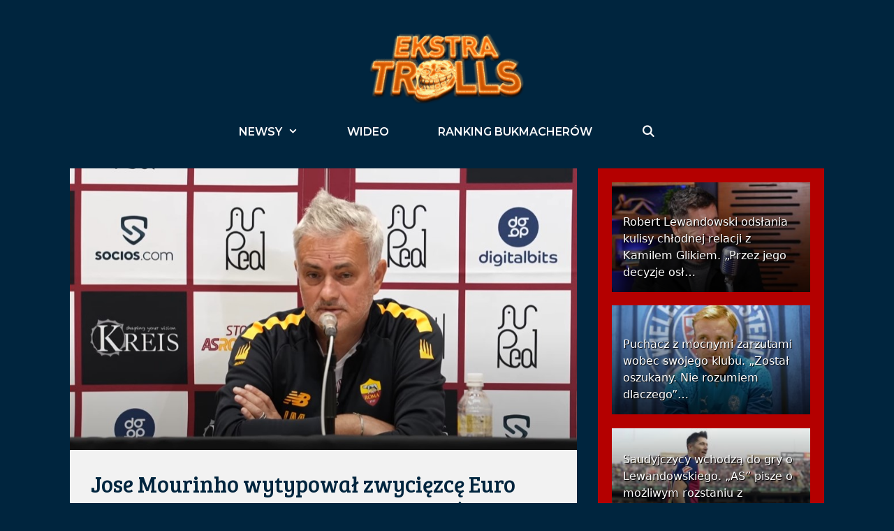

--- FILE ---
content_type: text/html; charset=UTF-8
request_url: https://ekstraklasatrolls.pl/jose-mourinho-wytypowal-zwyciezce-euro-2024-portugalczyk-nie-ma-watpliwosci/
body_size: 29304
content:
<!DOCTYPE html>
<html lang="pl-PL">
<head><meta charset="UTF-8"><script>if(navigator.userAgent.match(/MSIE|Internet Explorer/i)||navigator.userAgent.match(/Trident\/7\..*?rv:11/i)){var href=document.location.href;if(!href.match(/[?&]nowprocket/)){if(href.indexOf("?")==-1){if(href.indexOf("#")==-1){document.location.href=href+"?nowprocket=1"}else{document.location.href=href.replace("#","?nowprocket=1#")}}else{if(href.indexOf("#")==-1){document.location.href=href+"&nowprocket=1"}else{document.location.href=href.replace("#","&nowprocket=1#")}}}}</script><script>class RocketLazyLoadScripts{constructor(){this.triggerEvents=["keydown","mousedown","mousemove","touchmove","touchstart","touchend","wheel"],this.userEventHandler=this._triggerListener.bind(this),this.touchStartHandler=this._onTouchStart.bind(this),this.touchMoveHandler=this._onTouchMove.bind(this),this.touchEndHandler=this._onTouchEnd.bind(this),this.clickHandler=this._onClick.bind(this),this.interceptedClicks=[],window.addEventListener("pageshow",(e=>{this.persisted=e.persisted})),window.addEventListener("DOMContentLoaded",(()=>{this._preconnect3rdParties()})),this.delayedScripts={normal:[],async:[],defer:[]},this.allJQueries=[]}_addUserInteractionListener(e){document.hidden?e._triggerListener():(this.triggerEvents.forEach((t=>window.addEventListener(t,e.userEventHandler,{passive:!0}))),window.addEventListener("touchstart",e.touchStartHandler,{passive:!0}),window.addEventListener("mousedown",e.touchStartHandler),document.addEventListener("visibilitychange",e.userEventHandler))}_removeUserInteractionListener(){this.triggerEvents.forEach((e=>window.removeEventListener(e,this.userEventHandler,{passive:!0}))),document.removeEventListener("visibilitychange",this.userEventHandler)}_onTouchStart(e){"HTML"!==e.target.tagName&&(window.addEventListener("touchend",this.touchEndHandler),window.addEventListener("mouseup",this.touchEndHandler),window.addEventListener("touchmove",this.touchMoveHandler,{passive:!0}),window.addEventListener("mousemove",this.touchMoveHandler),e.target.addEventListener("click",this.clickHandler),this._renameDOMAttribute(e.target,"onclick","rocket-onclick"))}_onTouchMove(e){window.removeEventListener("touchend",this.touchEndHandler),window.removeEventListener("mouseup",this.touchEndHandler),window.removeEventListener("touchmove",this.touchMoveHandler,{passive:!0}),window.removeEventListener("mousemove",this.touchMoveHandler),e.target.removeEventListener("click",this.clickHandler),this._renameDOMAttribute(e.target,"rocket-onclick","onclick")}_onTouchEnd(e){window.removeEventListener("touchend",this.touchEndHandler),window.removeEventListener("mouseup",this.touchEndHandler),window.removeEventListener("touchmove",this.touchMoveHandler,{passive:!0}),window.removeEventListener("mousemove",this.touchMoveHandler)}_onClick(e){e.target.removeEventListener("click",this.clickHandler),this._renameDOMAttribute(e.target,"rocket-onclick","onclick"),this.interceptedClicks.push(e),e.preventDefault(),e.stopPropagation(),e.stopImmediatePropagation()}_replayClicks(){window.removeEventListener("touchstart",this.touchStartHandler,{passive:!0}),window.removeEventListener("mousedown",this.touchStartHandler),this.interceptedClicks.forEach((e=>{e.target.dispatchEvent(new MouseEvent("click",{view:e.view,bubbles:!0,cancelable:!0}))}))}_renameDOMAttribute(e,t,n){e.hasAttribute&&e.hasAttribute(t)&&(event.target.setAttribute(n,event.target.getAttribute(t)),event.target.removeAttribute(t))}_triggerListener(){this._removeUserInteractionListener(this),"loading"===document.readyState?document.addEventListener("DOMContentLoaded",this._loadEverythingNow.bind(this)):this._loadEverythingNow()}_preconnect3rdParties(){let e=[];document.querySelectorAll("script[type=rocketlazyloadscript]").forEach((t=>{if(t.hasAttribute("src")){const n=new URL(t.src).origin;n!==location.origin&&e.push({src:n,crossOrigin:t.crossOrigin||"module"===t.getAttribute("data-rocket-type")})}})),e=[...new Map(e.map((e=>[JSON.stringify(e),e]))).values()],this._batchInjectResourceHints(e,"preconnect")}async _loadEverythingNow(){this.lastBreath=Date.now(),this._delayEventListeners(),this._delayJQueryReady(this),this._handleDocumentWrite(),this._registerAllDelayedScripts(),this._preloadAllScripts(),await this._loadScriptsFromList(this.delayedScripts.normal),await this._loadScriptsFromList(this.delayedScripts.defer),await this._loadScriptsFromList(this.delayedScripts.async);try{await this._triggerDOMContentLoaded(),await this._triggerWindowLoad()}catch(e){}window.dispatchEvent(new Event("rocket-allScriptsLoaded")),this._replayClicks()}_registerAllDelayedScripts(){document.querySelectorAll("script[type=rocketlazyloadscript]").forEach((e=>{e.hasAttribute("src")?e.hasAttribute("async")&&!1!==e.async?this.delayedScripts.async.push(e):e.hasAttribute("defer")&&!1!==e.defer||"module"===e.getAttribute("data-rocket-type")?this.delayedScripts.defer.push(e):this.delayedScripts.normal.push(e):this.delayedScripts.normal.push(e)}))}async _transformScript(e){return await this._littleBreath(),new Promise((t=>{const n=document.createElement("script");[...e.attributes].forEach((e=>{let t=e.nodeName;"type"!==t&&("data-rocket-type"===t&&(t="type"),n.setAttribute(t,e.nodeValue))})),e.hasAttribute("src")?(n.addEventListener("load",t),n.addEventListener("error",t)):(n.text=e.text,t());try{e.parentNode.replaceChild(n,e)}catch(e){t()}}))}async _loadScriptsFromList(e){const t=e.shift();return t?(await this._transformScript(t),this._loadScriptsFromList(e)):Promise.resolve()}_preloadAllScripts(){this._batchInjectResourceHints([...this.delayedScripts.normal,...this.delayedScripts.defer,...this.delayedScripts.async],"preload")}_batchInjectResourceHints(e,t){var n=document.createDocumentFragment();e.forEach((e=>{if(e.src){const i=document.createElement("link");i.href=e.src,i.rel=t,"preconnect"!==t&&(i.as="script"),e.getAttribute&&"module"===e.getAttribute("data-rocket-type")&&(i.crossOrigin=!0),e.crossOrigin&&(i.crossOrigin=e.crossOrigin),n.appendChild(i)}})),document.head.appendChild(n)}_delayEventListeners(){let e={};function t(t,n){!function(t){function n(n){return e[t].eventsToRewrite.indexOf(n)>=0?"rocket-"+n:n}e[t]||(e[t]={originalFunctions:{add:t.addEventListener,remove:t.removeEventListener},eventsToRewrite:[]},t.addEventListener=function(){arguments[0]=n(arguments[0]),e[t].originalFunctions.add.apply(t,arguments)},t.removeEventListener=function(){arguments[0]=n(arguments[0]),e[t].originalFunctions.remove.apply(t,arguments)})}(t),e[t].eventsToRewrite.push(n)}function n(e,t){let n=e[t];Object.defineProperty(e,t,{get:()=>n||function(){},set(i){e["rocket"+t]=n=i}})}t(document,"DOMContentLoaded"),t(window,"DOMContentLoaded"),t(window,"load"),t(window,"pageshow"),t(document,"readystatechange"),n(document,"onreadystatechange"),n(window,"onload"),n(window,"onpageshow")}_delayJQueryReady(e){let t=window.jQuery;Object.defineProperty(window,"jQuery",{get:()=>t,set(n){if(n&&n.fn&&!e.allJQueries.includes(n)){n.fn.ready=n.fn.init.prototype.ready=function(t){e.domReadyFired?t.bind(document)(n):document.addEventListener("rocket-DOMContentLoaded",(()=>t.bind(document)(n)))};const t=n.fn.on;n.fn.on=n.fn.init.prototype.on=function(){if(this[0]===window){function e(e){return e.split(" ").map((e=>"load"===e||0===e.indexOf("load.")?"rocket-jquery-load":e)).join(" ")}"string"==typeof arguments[0]||arguments[0]instanceof String?arguments[0]=e(arguments[0]):"object"==typeof arguments[0]&&Object.keys(arguments[0]).forEach((t=>{delete Object.assign(arguments[0],{[e(t)]:arguments[0][t]})[t]}))}return t.apply(this,arguments),this},e.allJQueries.push(n)}t=n}})}async _triggerDOMContentLoaded(){this.domReadyFired=!0,await this._littleBreath(),document.dispatchEvent(new Event("rocket-DOMContentLoaded")),await this._littleBreath(),window.dispatchEvent(new Event("rocket-DOMContentLoaded")),await this._littleBreath(),document.dispatchEvent(new Event("rocket-readystatechange")),await this._littleBreath(),document.rocketonreadystatechange&&document.rocketonreadystatechange()}async _triggerWindowLoad(){await this._littleBreath(),window.dispatchEvent(new Event("rocket-load")),await this._littleBreath(),window.rocketonload&&window.rocketonload(),await this._littleBreath(),this.allJQueries.forEach((e=>e(window).trigger("rocket-jquery-load"))),await this._littleBreath();const e=new Event("rocket-pageshow");e.persisted=this.persisted,window.dispatchEvent(e),await this._littleBreath(),window.rocketonpageshow&&window.rocketonpageshow({persisted:this.persisted})}_handleDocumentWrite(){const e=new Map;document.write=document.writeln=function(t){const n=document.currentScript,i=document.createRange(),r=n.parentElement;let o=e.get(n);void 0===o&&(o=n.nextSibling,e.set(n,o));const s=document.createDocumentFragment();i.setStart(s,0),s.appendChild(i.createContextualFragment(t)),r.insertBefore(s,o)}}async _littleBreath(){Date.now()-this.lastBreath>45&&(await this._requestAnimFrame(),this.lastBreath=Date.now())}async _requestAnimFrame(){return document.hidden?new Promise((e=>setTimeout(e))):new Promise((e=>requestAnimationFrame(e)))}static run(){const e=new RocketLazyLoadScripts;e._addUserInteractionListener(e)}}RocketLazyLoadScripts.run();</script>
	
	<meta name='robots' content='index, follow, max-image-preview:large, max-snippet:-1, max-video-preview:-1' />
<meta name="viewport" content="width=device-width, initial-scale=1">
	<!-- This site is optimized with the Yoast SEO plugin v20.0 - https://yoast.com/wordpress/plugins/seo/ -->
	<title>Jose Mourinho wytypował zwycięzcę Euro 2024. Portugalczyk nie ma wątpliwości &ndash; EkstraklasaTrolls.pl</title>
	<link rel="canonical" href="https://ekstraklasatrolls.pl/jose-mourinho-wytypowal-zwyciezce-euro-2024-portugalczyk-nie-ma-watpliwosci/" />
	<meta property="og:locale" content="pl_PL" />
	<meta property="og:type" content="article" />
	<meta property="og:title" content="Jose Mourinho wytypował zwycięzcę Euro 2024. Portugalczyk nie ma wątpliwości" />
	<meta property="og:description" content="Jose ... Zobacz" />
	<meta property="og:url" content="https://ekstraklasatrolls.pl/jose-mourinho-wytypowal-zwyciezce-euro-2024-portugalczyk-nie-ma-watpliwosci/" />
	<meta property="og:site_name" content="EkstraklasaTrolls.pl" />
	<meta property="article:publisher" content="https://www.facebook.com/ekstraklasatrolls" />
	<meta property="article:published_time" content="2024-06-13T18:25:46+00:00" />
	<meta property="og:image" content="https://ekstraklasatrolls.pl/wp-content/uploads/2022/11/jose-mourinho-ss.jpg" />
	<meta property="og:image:width" content="885" />
	<meta property="og:image:height" content="491" />
	<meta property="og:image:type" content="image/jpeg" />
	<meta name="author" content="Kamil Walczak" />
	<meta name="twitter:card" content="summary_large_image" />
	<meta name="twitter:creator" content="@eklasaTrolls" />
	<meta name="twitter:site" content="@eklasaTrolls" />
	<meta name="twitter:label1" content="Napisane przez" />
	<meta name="twitter:data1" content="Kamil Walczak" />
	<meta name="twitter:label2" content="Szacowany czas czytania" />
	<meta name="twitter:data2" content="2 minuty" />
	<script type="application/ld+json" class="yoast-schema-graph">{"@context":"https://schema.org","@graph":[{"@type":"Article","@id":"https://ekstraklasatrolls.pl/jose-mourinho-wytypowal-zwyciezce-euro-2024-portugalczyk-nie-ma-watpliwosci/#article","isPartOf":{"@id":"https://ekstraklasatrolls.pl/jose-mourinho-wytypowal-zwyciezce-euro-2024-portugalczyk-nie-ma-watpliwosci/"},"author":{"name":"Kamil Walczak","@id":"https://ekstraklasatrolls.pl/#/schema/person/ddebfb63b3c1a7eedd231e0262260069"},"headline":"Jose Mourinho wytypował zwycięzcę Euro 2024. Portugalczyk nie ma wątpliwości","datePublished":"2024-06-13T18:25:46+00:00","dateModified":"2024-06-13T18:25:46+00:00","mainEntityOfPage":{"@id":"https://ekstraklasatrolls.pl/jose-mourinho-wytypowal-zwyciezce-euro-2024-portugalczyk-nie-ma-watpliwosci/"},"wordCount":226,"commentCount":0,"publisher":{"@id":"https://ekstraklasatrolls.pl/#organization"},"image":{"@id":"https://ekstraklasatrolls.pl/jose-mourinho-wytypowal-zwyciezce-euro-2024-portugalczyk-nie-ma-watpliwosci/#primaryimage"},"thumbnailUrl":"https://ekstraklasatrolls.pl/wp-content/uploads/2022/11/jose-mourinho-ss.jpg","articleSection":["Aktualności","Newsy"],"inLanguage":"pl-PL","potentialAction":[{"@type":"CommentAction","name":"Comment","target":["https://ekstraklasatrolls.pl/jose-mourinho-wytypowal-zwyciezce-euro-2024-portugalczyk-nie-ma-watpliwosci/#respond"]}]},{"@type":"WebPage","@id":"https://ekstraklasatrolls.pl/jose-mourinho-wytypowal-zwyciezce-euro-2024-portugalczyk-nie-ma-watpliwosci/","url":"https://ekstraklasatrolls.pl/jose-mourinho-wytypowal-zwyciezce-euro-2024-portugalczyk-nie-ma-watpliwosci/","name":"Jose Mourinho wytypował zwycięzcę Euro 2024. Portugalczyk nie ma wątpliwości &ndash; EkstraklasaTrolls.pl","isPartOf":{"@id":"https://ekstraklasatrolls.pl/#website"},"primaryImageOfPage":{"@id":"https://ekstraklasatrolls.pl/jose-mourinho-wytypowal-zwyciezce-euro-2024-portugalczyk-nie-ma-watpliwosci/#primaryimage"},"image":{"@id":"https://ekstraklasatrolls.pl/jose-mourinho-wytypowal-zwyciezce-euro-2024-portugalczyk-nie-ma-watpliwosci/#primaryimage"},"thumbnailUrl":"https://ekstraklasatrolls.pl/wp-content/uploads/2022/11/jose-mourinho-ss.jpg","datePublished":"2024-06-13T18:25:46+00:00","dateModified":"2024-06-13T18:25:46+00:00","breadcrumb":{"@id":"https://ekstraklasatrolls.pl/jose-mourinho-wytypowal-zwyciezce-euro-2024-portugalczyk-nie-ma-watpliwosci/#breadcrumb"},"inLanguage":"pl-PL","potentialAction":[{"@type":"ReadAction","target":["https://ekstraklasatrolls.pl/jose-mourinho-wytypowal-zwyciezce-euro-2024-portugalczyk-nie-ma-watpliwosci/"]}]},{"@type":"ImageObject","inLanguage":"pl-PL","@id":"https://ekstraklasatrolls.pl/jose-mourinho-wytypowal-zwyciezce-euro-2024-portugalczyk-nie-ma-watpliwosci/#primaryimage","url":"https://ekstraklasatrolls.pl/wp-content/uploads/2022/11/jose-mourinho-ss.jpg","contentUrl":"https://ekstraklasatrolls.pl/wp-content/uploads/2022/11/jose-mourinho-ss.jpg","width":"885","height":"491"},{"@type":"BreadcrumbList","@id":"https://ekstraklasatrolls.pl/jose-mourinho-wytypowal-zwyciezce-euro-2024-portugalczyk-nie-ma-watpliwosci/#breadcrumb","itemListElement":[{"@type":"ListItem","position":1,"name":"Strona główna","item":"https://ekstraklasatrolls.pl/"},{"@type":"ListItem","position":2,"name":"Jose Mourinho wytypował zwycięzcę Euro 2024. Portugalczyk nie ma wątpliwości"}]},{"@type":"WebSite","@id":"https://ekstraklasatrolls.pl/#website","url":"https://ekstraklasatrolls.pl/","name":"EkstraklasaTrolls.pl","description":"Najlepszy trolling w Polsce! Informacje ze świata piłki, humor na najwyższym poziomie!","publisher":{"@id":"https://ekstraklasatrolls.pl/#organization"},"potentialAction":[{"@type":"SearchAction","target":{"@type":"EntryPoint","urlTemplate":"https://ekstraklasatrolls.pl/?s={search_term_string}"},"query-input":"required name=search_term_string"}],"inLanguage":"pl-PL"},{"@type":"Organization","@id":"https://ekstraklasatrolls.pl/#organization","name":"Ekstraklasatrolls.pl","url":"https://ekstraklasatrolls.pl/","logo":{"@type":"ImageObject","inLanguage":"pl-PL","@id":"https://ekstraklasatrolls.pl/#/schema/logo/image/","url":"https://ekstraklasatrolls.pl/wp-content/uploads/2019/12/favico.jpg","contentUrl":"https://ekstraklasatrolls.pl/wp-content/uploads/2019/12/favico.jpg","width":100,"height":100,"caption":"Ekstraklasatrolls.pl"},"image":{"@id":"https://ekstraklasatrolls.pl/#/schema/logo/image/"},"sameAs":["https://www.instagram.com/ekstraklasatrolls","https://www.facebook.com/ekstraklasatrolls","https://twitter.com/eklasaTrolls"]},{"@type":"Person","@id":"https://ekstraklasatrolls.pl/#/schema/person/ddebfb63b3c1a7eedd231e0262260069","name":"Kamil Walczak","image":{"@type":"ImageObject","inLanguage":"pl-PL","@id":"https://ekstraklasatrolls.pl/#/schema/person/image/","url":"https://secure.gravatar.com/avatar/f79e605addbbbb9f8017605a3891c766?s=96&d=mm&r=pg","contentUrl":"https://secure.gravatar.com/avatar/f79e605addbbbb9f8017605a3891c766?s=96&d=mm&r=pg","caption":"Kamil Walczak"},"url":"https://ekstraklasatrolls.pl/author/kamilw/"}]}</script>
	<!-- / Yoast SEO plugin. -->


<link href='https://fonts.gstatic.com' crossorigin rel='preconnect' />
<link href='https://fonts.googleapis.com' crossorigin rel='preconnect' />
<link rel="alternate" type="application/rss+xml" title="EkstraklasaTrolls.pl &raquo; Kanał z wpisami" href="https://ekstraklasatrolls.pl/feed/" />
<link rel="alternate" type="application/rss+xml" title="EkstraklasaTrolls.pl &raquo; Kanał z komentarzami" href="https://ekstraklasatrolls.pl/comments/feed/" />
<link rel="alternate" type="application/rss+xml" title="EkstraklasaTrolls.pl &raquo; Jose Mourinho wytypował zwycięzcę Euro 2024. Portugalczyk nie ma wątpliwości Kanał z komentarzami" href="https://ekstraklasatrolls.pl/jose-mourinho-wytypowal-zwyciezce-euro-2024-portugalczyk-nie-ma-watpliwosci/feed/" />
		<!-- This site uses the Google Analytics by MonsterInsights plugin v9.11.0 - Using Analytics tracking - https://www.monsterinsights.com/ -->
							<script type="rocketlazyloadscript" src="//www.googletagmanager.com/gtag/js?id=G-6NQS8HWVSP"  data-cfasync="false" data-wpfc-render="false" async></script>
			<script type="rocketlazyloadscript" data-cfasync="false" data-wpfc-render="false">
				var mi_version = '9.11.0';
				var mi_track_user = true;
				var mi_no_track_reason = '';
								var MonsterInsightsDefaultLocations = {"page_location":"https:\/\/ekstraklasatrolls.pl\/jose-mourinho-wytypowal-zwyciezce-euro-2024-portugalczyk-nie-ma-watpliwosci\/"};
								if ( typeof MonsterInsightsPrivacyGuardFilter === 'function' ) {
					var MonsterInsightsLocations = (typeof MonsterInsightsExcludeQuery === 'object') ? MonsterInsightsPrivacyGuardFilter( MonsterInsightsExcludeQuery ) : MonsterInsightsPrivacyGuardFilter( MonsterInsightsDefaultLocations );
				} else {
					var MonsterInsightsLocations = (typeof MonsterInsightsExcludeQuery === 'object') ? MonsterInsightsExcludeQuery : MonsterInsightsDefaultLocations;
				}

								var disableStrs = [
										'ga-disable-G-6NQS8HWVSP',
									];

				/* Function to detect opted out users */
				function __gtagTrackerIsOptedOut() {
					for (var index = 0; index < disableStrs.length; index++) {
						if (document.cookie.indexOf(disableStrs[index] + '=true') > -1) {
							return true;
						}
					}

					return false;
				}

				/* Disable tracking if the opt-out cookie exists. */
				if (__gtagTrackerIsOptedOut()) {
					for (var index = 0; index < disableStrs.length; index++) {
						window[disableStrs[index]] = true;
					}
				}

				/* Opt-out function */
				function __gtagTrackerOptout() {
					for (var index = 0; index < disableStrs.length; index++) {
						document.cookie = disableStrs[index] + '=true; expires=Thu, 31 Dec 2099 23:59:59 UTC; path=/';
						window[disableStrs[index]] = true;
					}
				}

				if ('undefined' === typeof gaOptout) {
					function gaOptout() {
						__gtagTrackerOptout();
					}
				}
								window.dataLayer = window.dataLayer || [];

				window.MonsterInsightsDualTracker = {
					helpers: {},
					trackers: {},
				};
				if (mi_track_user) {
					function __gtagDataLayer() {
						dataLayer.push(arguments);
					}

					function __gtagTracker(type, name, parameters) {
						if (!parameters) {
							parameters = {};
						}

						if (parameters.send_to) {
							__gtagDataLayer.apply(null, arguments);
							return;
						}

						if (type === 'event') {
														parameters.send_to = monsterinsights_frontend.v4_id;
							var hookName = name;
							if (typeof parameters['event_category'] !== 'undefined') {
								hookName = parameters['event_category'] + ':' + name;
							}

							if (typeof MonsterInsightsDualTracker.trackers[hookName] !== 'undefined') {
								MonsterInsightsDualTracker.trackers[hookName](parameters);
							} else {
								__gtagDataLayer('event', name, parameters);
							}
							
						} else {
							__gtagDataLayer.apply(null, arguments);
						}
					}

					__gtagTracker('js', new Date());
					__gtagTracker('set', {
						'developer_id.dZGIzZG': true,
											});
					if ( MonsterInsightsLocations.page_location ) {
						__gtagTracker('set', MonsterInsightsLocations);
					}
										__gtagTracker('config', 'G-6NQS8HWVSP', {"forceSSL":"true","link_attribution":"true"} );
										window.gtag = __gtagTracker;										(function () {
						/* https://developers.google.com/analytics/devguides/collection/analyticsjs/ */
						/* ga and __gaTracker compatibility shim. */
						var noopfn = function () {
							return null;
						};
						var newtracker = function () {
							return new Tracker();
						};
						var Tracker = function () {
							return null;
						};
						var p = Tracker.prototype;
						p.get = noopfn;
						p.set = noopfn;
						p.send = function () {
							var args = Array.prototype.slice.call(arguments);
							args.unshift('send');
							__gaTracker.apply(null, args);
						};
						var __gaTracker = function () {
							var len = arguments.length;
							if (len === 0) {
								return;
							}
							var f = arguments[len - 1];
							if (typeof f !== 'object' || f === null || typeof f.hitCallback !== 'function') {
								if ('send' === arguments[0]) {
									var hitConverted, hitObject = false, action;
									if ('event' === arguments[1]) {
										if ('undefined' !== typeof arguments[3]) {
											hitObject = {
												'eventAction': arguments[3],
												'eventCategory': arguments[2],
												'eventLabel': arguments[4],
												'value': arguments[5] ? arguments[5] : 1,
											}
										}
									}
									if ('pageview' === arguments[1]) {
										if ('undefined' !== typeof arguments[2]) {
											hitObject = {
												'eventAction': 'page_view',
												'page_path': arguments[2],
											}
										}
									}
									if (typeof arguments[2] === 'object') {
										hitObject = arguments[2];
									}
									if (typeof arguments[5] === 'object') {
										Object.assign(hitObject, arguments[5]);
									}
									if ('undefined' !== typeof arguments[1].hitType) {
										hitObject = arguments[1];
										if ('pageview' === hitObject.hitType) {
											hitObject.eventAction = 'page_view';
										}
									}
									if (hitObject) {
										action = 'timing' === arguments[1].hitType ? 'timing_complete' : hitObject.eventAction;
										hitConverted = mapArgs(hitObject);
										__gtagTracker('event', action, hitConverted);
									}
								}
								return;
							}

							function mapArgs(args) {
								var arg, hit = {};
								var gaMap = {
									'eventCategory': 'event_category',
									'eventAction': 'event_action',
									'eventLabel': 'event_label',
									'eventValue': 'event_value',
									'nonInteraction': 'non_interaction',
									'timingCategory': 'event_category',
									'timingVar': 'name',
									'timingValue': 'value',
									'timingLabel': 'event_label',
									'page': 'page_path',
									'location': 'page_location',
									'title': 'page_title',
									'referrer' : 'page_referrer',
								};
								for (arg in args) {
																		if (!(!args.hasOwnProperty(arg) || !gaMap.hasOwnProperty(arg))) {
										hit[gaMap[arg]] = args[arg];
									} else {
										hit[arg] = args[arg];
									}
								}
								return hit;
							}

							try {
								f.hitCallback();
							} catch (ex) {
							}
						};
						__gaTracker.create = newtracker;
						__gaTracker.getByName = newtracker;
						__gaTracker.getAll = function () {
							return [];
						};
						__gaTracker.remove = noopfn;
						__gaTracker.loaded = true;
						window['__gaTracker'] = __gaTracker;
					})();
									} else {
										console.log("");
					(function () {
						function __gtagTracker() {
							return null;
						}

						window['__gtagTracker'] = __gtagTracker;
						window['gtag'] = __gtagTracker;
					})();
									}
			</script>
							<!-- / Google Analytics by MonsterInsights -->
		<script type="rocketlazyloadscript">
window._wpemojiSettings = {"baseUrl":"https:\/\/s.w.org\/images\/core\/emoji\/14.0.0\/72x72\/","ext":".png","svgUrl":"https:\/\/s.w.org\/images\/core\/emoji\/14.0.0\/svg\/","svgExt":".svg","source":{"concatemoji":"https:\/\/ekstraklasatrolls.pl\/wp-includes\/js\/wp-emoji-release.min.js?ver=94c5aacf11dc5c37e5123e1ca3645cfa"}};
/*! This file is auto-generated */
!function(e,a,t){var n,r,o,i=a.createElement("canvas"),p=i.getContext&&i.getContext("2d");function s(e,t){var a=String.fromCharCode,e=(p.clearRect(0,0,i.width,i.height),p.fillText(a.apply(this,e),0,0),i.toDataURL());return p.clearRect(0,0,i.width,i.height),p.fillText(a.apply(this,t),0,0),e===i.toDataURL()}function c(e){var t=a.createElement("script");t.src=e,t.defer=t.type="text/javascript",a.getElementsByTagName("head")[0].appendChild(t)}for(o=Array("flag","emoji"),t.supports={everything:!0,everythingExceptFlag:!0},r=0;r<o.length;r++)t.supports[o[r]]=function(e){if(p&&p.fillText)switch(p.textBaseline="top",p.font="600 32px Arial",e){case"flag":return s([127987,65039,8205,9895,65039],[127987,65039,8203,9895,65039])?!1:!s([55356,56826,55356,56819],[55356,56826,8203,55356,56819])&&!s([55356,57332,56128,56423,56128,56418,56128,56421,56128,56430,56128,56423,56128,56447],[55356,57332,8203,56128,56423,8203,56128,56418,8203,56128,56421,8203,56128,56430,8203,56128,56423,8203,56128,56447]);case"emoji":return!s([129777,127995,8205,129778,127999],[129777,127995,8203,129778,127999])}return!1}(o[r]),t.supports.everything=t.supports.everything&&t.supports[o[r]],"flag"!==o[r]&&(t.supports.everythingExceptFlag=t.supports.everythingExceptFlag&&t.supports[o[r]]);t.supports.everythingExceptFlag=t.supports.everythingExceptFlag&&!t.supports.flag,t.DOMReady=!1,t.readyCallback=function(){t.DOMReady=!0},t.supports.everything||(n=function(){t.readyCallback()},a.addEventListener?(a.addEventListener("DOMContentLoaded",n,!1),e.addEventListener("load",n,!1)):(e.attachEvent("onload",n),a.attachEvent("onreadystatechange",function(){"complete"===a.readyState&&t.readyCallback()})),(e=t.source||{}).concatemoji?c(e.concatemoji):e.wpemoji&&e.twemoji&&(c(e.twemoji),c(e.wpemoji)))}(window,document,window._wpemojiSettings);
</script>
<!-- ekstraklasatrolls.pl is managing ads with Advanced Ads 1.55.0 --><!--noptimize--><script id="ekstr-ready">
			window.advanced_ads_ready=function(e,a){a=a||"complete";var d=function(e){return"interactive"===a?"loading"!==e:"complete"===e};d(document.readyState)?e():document.addEventListener("readystatechange",(function(a){d(a.target.readyState)&&e()}),{once:"interactive"===a})},window.advanced_ads_ready_queue=window.advanced_ads_ready_queue||[];		</script>
		<!--/noptimize--><style>
img.wp-smiley,
img.emoji {
	display: inline !important;
	border: none !important;
	box-shadow: none !important;
	height: 1em !important;
	width: 1em !important;
	margin: 0 0.07em !important;
	vertical-align: -0.1em !important;
	background: none !important;
	padding: 0 !important;
}
</style>
	<link crossorigin="anonymous" rel='stylesheet' id='generate-fonts-css' href='//fonts.googleapis.com/css?family=Bree+Serif:regular|Montserrat:100,100italic,200,200italic,300,300italic,regular,italic,500,500italic,600,600italic,700,700italic,800,800italic,900,900italic' media='all' />
<link rel='stylesheet' id='wp-block-library-css' href='https://ekstraklasatrolls.pl/wp-includes/css/dist/block-library/style.min.css?ver=94c5aacf11dc5c37e5123e1ca3645cfa' media='all' />
<style id='qsm-quiz-style-inline-css'>


</style>
<link rel='stylesheet' id='classic-theme-styles-css' href='https://ekstraklasatrolls.pl/wp-includes/css/classic-themes.min.css?ver=1' media='all' />
<style id='global-styles-inline-css'>
body{--wp--preset--color--black: #000000;--wp--preset--color--cyan-bluish-gray: #abb8c3;--wp--preset--color--white: #ffffff;--wp--preset--color--pale-pink: #f78da7;--wp--preset--color--vivid-red: #cf2e2e;--wp--preset--color--luminous-vivid-orange: #ff6900;--wp--preset--color--luminous-vivid-amber: #fcb900;--wp--preset--color--light-green-cyan: #7bdcb5;--wp--preset--color--vivid-green-cyan: #00d084;--wp--preset--color--pale-cyan-blue: #8ed1fc;--wp--preset--color--vivid-cyan-blue: #0693e3;--wp--preset--color--vivid-purple: #9b51e0;--wp--preset--color--contrast: var(--contrast);--wp--preset--color--contrast-2: var(--contrast-2);--wp--preset--color--contrast-3: var(--contrast-3);--wp--preset--color--base: var(--base);--wp--preset--color--base-2: var(--base-2);--wp--preset--color--base-3: var(--base-3);--wp--preset--color--accent: var(--accent);--wp--preset--gradient--vivid-cyan-blue-to-vivid-purple: linear-gradient(135deg,rgba(6,147,227,1) 0%,rgb(155,81,224) 100%);--wp--preset--gradient--light-green-cyan-to-vivid-green-cyan: linear-gradient(135deg,rgb(122,220,180) 0%,rgb(0,208,130) 100%);--wp--preset--gradient--luminous-vivid-amber-to-luminous-vivid-orange: linear-gradient(135deg,rgba(252,185,0,1) 0%,rgba(255,105,0,1) 100%);--wp--preset--gradient--luminous-vivid-orange-to-vivid-red: linear-gradient(135deg,rgba(255,105,0,1) 0%,rgb(207,46,46) 100%);--wp--preset--gradient--very-light-gray-to-cyan-bluish-gray: linear-gradient(135deg,rgb(238,238,238) 0%,rgb(169,184,195) 100%);--wp--preset--gradient--cool-to-warm-spectrum: linear-gradient(135deg,rgb(74,234,220) 0%,rgb(151,120,209) 20%,rgb(207,42,186) 40%,rgb(238,44,130) 60%,rgb(251,105,98) 80%,rgb(254,248,76) 100%);--wp--preset--gradient--blush-light-purple: linear-gradient(135deg,rgb(255,206,236) 0%,rgb(152,150,240) 100%);--wp--preset--gradient--blush-bordeaux: linear-gradient(135deg,rgb(254,205,165) 0%,rgb(254,45,45) 50%,rgb(107,0,62) 100%);--wp--preset--gradient--luminous-dusk: linear-gradient(135deg,rgb(255,203,112) 0%,rgb(199,81,192) 50%,rgb(65,88,208) 100%);--wp--preset--gradient--pale-ocean: linear-gradient(135deg,rgb(255,245,203) 0%,rgb(182,227,212) 50%,rgb(51,167,181) 100%);--wp--preset--gradient--electric-grass: linear-gradient(135deg,rgb(202,248,128) 0%,rgb(113,206,126) 100%);--wp--preset--gradient--midnight: linear-gradient(135deg,rgb(2,3,129) 0%,rgb(40,116,252) 100%);--wp--preset--duotone--dark-grayscale: url('#wp-duotone-dark-grayscale');--wp--preset--duotone--grayscale: url('#wp-duotone-grayscale');--wp--preset--duotone--purple-yellow: url('#wp-duotone-purple-yellow');--wp--preset--duotone--blue-red: url('#wp-duotone-blue-red');--wp--preset--duotone--midnight: url('#wp-duotone-midnight');--wp--preset--duotone--magenta-yellow: url('#wp-duotone-magenta-yellow');--wp--preset--duotone--purple-green: url('#wp-duotone-purple-green');--wp--preset--duotone--blue-orange: url('#wp-duotone-blue-orange');--wp--preset--font-size--small: 13px;--wp--preset--font-size--medium: 20px;--wp--preset--font-size--large: 36px;--wp--preset--font-size--x-large: 42px;--wp--preset--spacing--20: 0.44rem;--wp--preset--spacing--30: 0.67rem;--wp--preset--spacing--40: 1rem;--wp--preset--spacing--50: 1.5rem;--wp--preset--spacing--60: 2.25rem;--wp--preset--spacing--70: 3.38rem;--wp--preset--spacing--80: 5.06rem;}:where(.is-layout-flex){gap: 0.5em;}body .is-layout-flow > .alignleft{float: left;margin-inline-start: 0;margin-inline-end: 2em;}body .is-layout-flow > .alignright{float: right;margin-inline-start: 2em;margin-inline-end: 0;}body .is-layout-flow > .aligncenter{margin-left: auto !important;margin-right: auto !important;}body .is-layout-constrained > .alignleft{float: left;margin-inline-start: 0;margin-inline-end: 2em;}body .is-layout-constrained > .alignright{float: right;margin-inline-start: 2em;margin-inline-end: 0;}body .is-layout-constrained > .aligncenter{margin-left: auto !important;margin-right: auto !important;}body .is-layout-constrained > :where(:not(.alignleft):not(.alignright):not(.alignfull)){max-width: var(--wp--style--global--content-size);margin-left: auto !important;margin-right: auto !important;}body .is-layout-constrained > .alignwide{max-width: var(--wp--style--global--wide-size);}body .is-layout-flex{display: flex;}body .is-layout-flex{flex-wrap: wrap;align-items: center;}body .is-layout-flex > *{margin: 0;}:where(.wp-block-columns.is-layout-flex){gap: 2em;}.has-black-color{color: var(--wp--preset--color--black) !important;}.has-cyan-bluish-gray-color{color: var(--wp--preset--color--cyan-bluish-gray) !important;}.has-white-color{color: var(--wp--preset--color--white) !important;}.has-pale-pink-color{color: var(--wp--preset--color--pale-pink) !important;}.has-vivid-red-color{color: var(--wp--preset--color--vivid-red) !important;}.has-luminous-vivid-orange-color{color: var(--wp--preset--color--luminous-vivid-orange) !important;}.has-luminous-vivid-amber-color{color: var(--wp--preset--color--luminous-vivid-amber) !important;}.has-light-green-cyan-color{color: var(--wp--preset--color--light-green-cyan) !important;}.has-vivid-green-cyan-color{color: var(--wp--preset--color--vivid-green-cyan) !important;}.has-pale-cyan-blue-color{color: var(--wp--preset--color--pale-cyan-blue) !important;}.has-vivid-cyan-blue-color{color: var(--wp--preset--color--vivid-cyan-blue) !important;}.has-vivid-purple-color{color: var(--wp--preset--color--vivid-purple) !important;}.has-black-background-color{background-color: var(--wp--preset--color--black) !important;}.has-cyan-bluish-gray-background-color{background-color: var(--wp--preset--color--cyan-bluish-gray) !important;}.has-white-background-color{background-color: var(--wp--preset--color--white) !important;}.has-pale-pink-background-color{background-color: var(--wp--preset--color--pale-pink) !important;}.has-vivid-red-background-color{background-color: var(--wp--preset--color--vivid-red) !important;}.has-luminous-vivid-orange-background-color{background-color: var(--wp--preset--color--luminous-vivid-orange) !important;}.has-luminous-vivid-amber-background-color{background-color: var(--wp--preset--color--luminous-vivid-amber) !important;}.has-light-green-cyan-background-color{background-color: var(--wp--preset--color--light-green-cyan) !important;}.has-vivid-green-cyan-background-color{background-color: var(--wp--preset--color--vivid-green-cyan) !important;}.has-pale-cyan-blue-background-color{background-color: var(--wp--preset--color--pale-cyan-blue) !important;}.has-vivid-cyan-blue-background-color{background-color: var(--wp--preset--color--vivid-cyan-blue) !important;}.has-vivid-purple-background-color{background-color: var(--wp--preset--color--vivid-purple) !important;}.has-black-border-color{border-color: var(--wp--preset--color--black) !important;}.has-cyan-bluish-gray-border-color{border-color: var(--wp--preset--color--cyan-bluish-gray) !important;}.has-white-border-color{border-color: var(--wp--preset--color--white) !important;}.has-pale-pink-border-color{border-color: var(--wp--preset--color--pale-pink) !important;}.has-vivid-red-border-color{border-color: var(--wp--preset--color--vivid-red) !important;}.has-luminous-vivid-orange-border-color{border-color: var(--wp--preset--color--luminous-vivid-orange) !important;}.has-luminous-vivid-amber-border-color{border-color: var(--wp--preset--color--luminous-vivid-amber) !important;}.has-light-green-cyan-border-color{border-color: var(--wp--preset--color--light-green-cyan) !important;}.has-vivid-green-cyan-border-color{border-color: var(--wp--preset--color--vivid-green-cyan) !important;}.has-pale-cyan-blue-border-color{border-color: var(--wp--preset--color--pale-cyan-blue) !important;}.has-vivid-cyan-blue-border-color{border-color: var(--wp--preset--color--vivid-cyan-blue) !important;}.has-vivid-purple-border-color{border-color: var(--wp--preset--color--vivid-purple) !important;}.has-vivid-cyan-blue-to-vivid-purple-gradient-background{background: var(--wp--preset--gradient--vivid-cyan-blue-to-vivid-purple) !important;}.has-light-green-cyan-to-vivid-green-cyan-gradient-background{background: var(--wp--preset--gradient--light-green-cyan-to-vivid-green-cyan) !important;}.has-luminous-vivid-amber-to-luminous-vivid-orange-gradient-background{background: var(--wp--preset--gradient--luminous-vivid-amber-to-luminous-vivid-orange) !important;}.has-luminous-vivid-orange-to-vivid-red-gradient-background{background: var(--wp--preset--gradient--luminous-vivid-orange-to-vivid-red) !important;}.has-very-light-gray-to-cyan-bluish-gray-gradient-background{background: var(--wp--preset--gradient--very-light-gray-to-cyan-bluish-gray) !important;}.has-cool-to-warm-spectrum-gradient-background{background: var(--wp--preset--gradient--cool-to-warm-spectrum) !important;}.has-blush-light-purple-gradient-background{background: var(--wp--preset--gradient--blush-light-purple) !important;}.has-blush-bordeaux-gradient-background{background: var(--wp--preset--gradient--blush-bordeaux) !important;}.has-luminous-dusk-gradient-background{background: var(--wp--preset--gradient--luminous-dusk) !important;}.has-pale-ocean-gradient-background{background: var(--wp--preset--gradient--pale-ocean) !important;}.has-electric-grass-gradient-background{background: var(--wp--preset--gradient--electric-grass) !important;}.has-midnight-gradient-background{background: var(--wp--preset--gradient--midnight) !important;}.has-small-font-size{font-size: var(--wp--preset--font-size--small) !important;}.has-medium-font-size{font-size: var(--wp--preset--font-size--medium) !important;}.has-large-font-size{font-size: var(--wp--preset--font-size--large) !important;}.has-x-large-font-size{font-size: var(--wp--preset--font-size--x-large) !important;}
.wp-block-navigation a:where(:not(.wp-element-button)){color: inherit;}
:where(.wp-block-columns.is-layout-flex){gap: 2em;}
.wp-block-pullquote{font-size: 1.5em;line-height: 1.6;}
</style>
<link rel='stylesheet' id='ap_plugin_main_stylesheet-css' href='https://ekstraklasatrolls.pl/wp-content/plugins/ap-plugin-scripteo/frontend/css/asset/style.css?ver=94c5aacf11dc5c37e5123e1ca3645cfa' media='all' />
<link rel='stylesheet' id='ap_plugin_user_panel-css' href='https://ekstraklasatrolls.pl/wp-content/plugins/ap-plugin-scripteo/frontend/css/asset/user-panel.css?ver=94c5aacf11dc5c37e5123e1ca3645cfa' media='all' />
<link rel='stylesheet' id='ap_plugin_template_stylesheet-css' href='https://ekstraklasatrolls.pl/wp-content/plugins/ap-plugin-scripteo/frontend/css/all.css?ver=94c5aacf11dc5c37e5123e1ca3645cfa' media='all' />
<link rel='stylesheet' id='ap_plugin_animate_stylesheet-css' href='https://ekstraklasatrolls.pl/wp-content/plugins/ap-plugin-scripteo/frontend/css/asset/animate.css?ver=94c5aacf11dc5c37e5123e1ca3645cfa' media='all' />
<link rel='stylesheet' id='ap_plugin_chart_stylesheet-css' href='https://ekstraklasatrolls.pl/wp-content/plugins/ap-plugin-scripteo/frontend/css/asset/chart.css?ver=94c5aacf11dc5c37e5123e1ca3645cfa' media='all' />
<link rel='stylesheet' id='ap_plugin_carousel_stylesheet-css' href='https://ekstraklasatrolls.pl/wp-content/plugins/ap-plugin-scripteo/frontend/css/asset/bsa.carousel.css?ver=94c5aacf11dc5c37e5123e1ca3645cfa' media='all' />
<link rel='stylesheet' id='ap_plugin_materialize_stylesheet-css' href='https://ekstraklasatrolls.pl/wp-content/plugins/ap-plugin-scripteo/frontend/css/asset/material-design.css?ver=94c5aacf11dc5c37e5123e1ca3645cfa' media='all' />
<link rel='stylesheet' id='jquery-ui-css' href='https://ekstraklasatrolls.pl/wp-content/plugins/ap-plugin-scripteo/frontend/css/asset/ui-datapicker.css?ver=94c5aacf11dc5c37e5123e1ca3645cfa' media='all' />
<link rel='stylesheet' id='contact-form-7-css' href='https://ekstraklasatrolls.pl/wp-content/plugins/contact-form-7/includes/css/styles.css?ver=5.7.3' media='all' />
<link rel='stylesheet' id='widgetopts-styles-css' href='https://ekstraklasatrolls.pl/wp-content/plugins/widget-options/assets/css/widget-options.css?ver=4.1.3' media='all' />
<link rel='stylesheet' id='wp-show-posts-css' href='https://ekstraklasatrolls.pl/wp-content/plugins/wp-show-posts/css/wp-show-posts-min.css?ver=1.1.6' media='all' />
<link rel='stylesheet' id='generate-style-css' href='https://ekstraklasatrolls.pl/wp-content/themes/generatepress/assets/css/all.min.css?ver=3.5.1' media='all' />
<style id='generate-style-inline-css'>
.post-navigation {display:none;}.single footer.entry-meta {display:none;}.no-featured-image-padding .featured-image {margin-left:-30px;margin-right:-30px;}.post-image-above-header .no-featured-image-padding .inside-article .featured-image {margin-top:-30px;}@media (max-width:768px){.no-featured-image-padding .featured-image {margin-left:-30px;margin-right:-30px;}.post-image-above-header .no-featured-image-padding .inside-article .featured-image {margin-top:-30px;}}
body{background-color:#00253e;color:#3a3a3a;}a{color:#f1c40f;}a:visited{color:#ef8e0e;}a:hover, a:focus, a:active{color:#ef8e0e;}body .grid-container{max-width:1020px;}.wp-block-group__inner-container{max-width:1020px;margin-left:auto;margin-right:auto;}.site-header .header-image{width:230px;}.generate-back-to-top{font-size:20px;border-radius:3px;position:fixed;bottom:30px;right:30px;line-height:40px;width:40px;text-align:center;z-index:10;transition:opacity 300ms ease-in-out;opacity:0.1;transform:translateY(1000px);}.generate-back-to-top__show{opacity:1;transform:translateY(0);}.navigation-search{position:absolute;left:-99999px;pointer-events:none;visibility:hidden;z-index:20;width:100%;top:0;transition:opacity 100ms ease-in-out;opacity:0;}.navigation-search.nav-search-active{left:0;right:0;pointer-events:auto;visibility:visible;opacity:1;}.navigation-search input[type="search"]{outline:0;border:0;vertical-align:bottom;line-height:1;opacity:0.9;width:100%;z-index:20;border-radius:0;-webkit-appearance:none;height:60px;}.navigation-search input::-ms-clear{display:none;width:0;height:0;}.navigation-search input::-ms-reveal{display:none;width:0;height:0;}.navigation-search input::-webkit-search-decoration, .navigation-search input::-webkit-search-cancel-button, .navigation-search input::-webkit-search-results-button, .navigation-search input::-webkit-search-results-decoration{display:none;}.main-navigation li.search-item{z-index:21;}li.search-item.active{transition:opacity 100ms ease-in-out;}.nav-left-sidebar .main-navigation li.search-item.active,.nav-right-sidebar .main-navigation li.search-item.active{width:auto;display:inline-block;float:right;}.gen-sidebar-nav .navigation-search{top:auto;bottom:0;}:root{--contrast:#222222;--contrast-2:#575760;--contrast-3:#b2b2be;--base:#f0f0f0;--base-2:#f7f8f9;--base-3:#ffffff;--accent:#1e73be;}:root .has-contrast-color{color:var(--contrast);}:root .has-contrast-background-color{background-color:var(--contrast);}:root .has-contrast-2-color{color:var(--contrast-2);}:root .has-contrast-2-background-color{background-color:var(--contrast-2);}:root .has-contrast-3-color{color:var(--contrast-3);}:root .has-contrast-3-background-color{background-color:var(--contrast-3);}:root .has-base-color{color:var(--base);}:root .has-base-background-color{background-color:var(--base);}:root .has-base-2-color{color:var(--base-2);}:root .has-base-2-background-color{background-color:var(--base-2);}:root .has-base-3-color{color:var(--base-3);}:root .has-base-3-background-color{background-color:var(--base-3);}:root .has-accent-color{color:var(--accent);}:root .has-accent-background-color{background-color:var(--accent);}body, button, input, select, textarea{font-family:-apple-system, system-ui, BlinkMacSystemFont, "Segoe UI", Helvetica, Arial, sans-serif, "Apple Color Emoji", "Segoe UI Emoji", "Segoe UI Symbol";}body{line-height:1.5;}.entry-content > [class*="wp-block-"]:not(:last-child):not(.wp-block-heading){margin-bottom:1.5em;}.main-title{font-family:"Bree Serif", serif;font-weight:100;font-size:45px;}.main-navigation a, .menu-toggle{font-family:"Montserrat", sans-serif;font-weight:600;text-transform:uppercase;font-size:16px;}.main-navigation .main-nav ul ul li a{font-size:15px;}.sidebar .widget, .footer-widgets .widget{font-size:13px;}h1{font-family:"Bree Serif", serif;font-weight:100;font-size:32px;}h2{font-family:"Bree Serif", serif;font-weight:500;font-size:20px;}h3{font-family:"Bree Serif", serif;font-size:20px;}h4{font-family:"Bree Serif", serif;font-size:inherit;}h5{font-family:"Bree Serif", serif;font-size:inherit;}h6{font-family:"Bree Serif", serif;}@media (max-width:768px){.main-title{font-size:30px;}h1{font-size:30px;}h2{font-size:20px;}}.top-bar{background-color:#636363;color:#ffffff;}.top-bar a{color:#ffffff;}.top-bar a:hover{color:#303030;}.site-header{background-color:#00253e;color:#3a3a3a;}.site-header a{color:#3a3a3a;}.main-title a,.main-title a:hover{color:#3a3a3a;}.site-description{color:#757575;}.mobile-menu-control-wrapper .menu-toggle,.mobile-menu-control-wrapper .menu-toggle:hover,.mobile-menu-control-wrapper .menu-toggle:focus,.has-inline-mobile-toggle #site-navigation.toggled{background-color:rgba(0, 0, 0, 0.02);}.main-navigation,.main-navigation ul ul{background-color:#00253e;}.main-navigation .main-nav ul li a, .main-navigation .menu-toggle, .main-navigation .menu-bar-items{color:#ffffff;}.main-navigation .main-nav ul li:not([class*="current-menu-"]):hover > a, .main-navigation .main-nav ul li:not([class*="current-menu-"]):focus > a, .main-navigation .main-nav ul li.sfHover:not([class*="current-menu-"]) > a, .main-navigation .menu-bar-item:hover > a, .main-navigation .menu-bar-item.sfHover > a{color:#f1c40f;background-color:#00253e;}button.menu-toggle:hover,button.menu-toggle:focus,.main-navigation .mobile-bar-items a,.main-navigation .mobile-bar-items a:hover,.main-navigation .mobile-bar-items a:focus{color:#ffffff;}.main-navigation .main-nav ul li[class*="current-menu-"] > a{color:#ffffff;background-color:#00253e;}.navigation-search input[type="search"],.navigation-search input[type="search"]:active, .navigation-search input[type="search"]:focus, .main-navigation .main-nav ul li.search-item.active > a, .main-navigation .menu-bar-items .search-item.active > a{color:#f1c40f;background-color:#00253e;}.main-navigation ul ul{background-color:#3f3f3f;}.main-navigation .main-nav ul ul li a{color:#ffffff;}.main-navigation .main-nav ul ul li:not([class*="current-menu-"]):hover > a,.main-navigation .main-nav ul ul li:not([class*="current-menu-"]):focus > a, .main-navigation .main-nav ul ul li.sfHover:not([class*="current-menu-"]) > a{color:#ffffff;background-color:#4f4f4f;}.main-navigation .main-nav ul ul li[class*="current-menu-"] > a{color:#ffffff;background-color:#4f4f4f;}.separate-containers .inside-article, .separate-containers .comments-area, .separate-containers .page-header, .one-container .container, .separate-containers .paging-navigation, .inside-page-header{color:#00253e;background-color:#f2f2f2;}.inside-article a,.paging-navigation a,.comments-area a,.page-header a{color:#b40000;}.inside-article a:hover,.paging-navigation a:hover,.comments-area a:hover,.page-header a:hover{color:#b54800;}.entry-header h1,.page-header h1{color:#00253e;}.entry-title a{color:#00253e;}.entry-title a:hover{color:#b40000;}.entry-meta{color:#595959;}.entry-meta a{color:#595959;}.entry-meta a:hover{color:#00253e;}h1{color:#00253e;}h2{color:#00253e;}h3{color:#00253e;}h4{color:#00253e;}h5{color:#00253e;}.sidebar .widget{color:#ffffff;background-color:#b40000;}.sidebar .widget a{color:#ffffff;}.sidebar .widget a:hover{color:#f1c40f;}.sidebar .widget .widget-title{color:#f1c40f;}.footer-widgets{background-color:#00253e;}.footer-widgets .widget-title{color:#000000;}.site-info{color:#f1c40f;background-color:#00253e;}.site-info a{color:#f1c40f;}.site-info a:hover{color:#ffffff;}.footer-bar .widget_nav_menu .current-menu-item a{color:#ffffff;}input[type="text"],input[type="email"],input[type="url"],input[type="password"],input[type="search"],input[type="tel"],input[type="number"],textarea,select{color:#666666;background-color:#fafafa;border-color:#cccccc;}input[type="text"]:focus,input[type="email"]:focus,input[type="url"]:focus,input[type="password"]:focus,input[type="search"]:focus,input[type="tel"]:focus,input[type="number"]:focus,textarea:focus,select:focus{color:#666666;background-color:#ffffff;border-color:#bfbfbf;}button,html input[type="button"],input[type="reset"],input[type="submit"],a.button,a.wp-block-button__link:not(.has-background){color:#ffffff;background-color:#b40000;}button:hover,html input[type="button"]:hover,input[type="reset"]:hover,input[type="submit"]:hover,a.button:hover,button:focus,html input[type="button"]:focus,input[type="reset"]:focus,input[type="submit"]:focus,a.button:focus,a.wp-block-button__link:not(.has-background):active,a.wp-block-button__link:not(.has-background):focus,a.wp-block-button__link:not(.has-background):hover{color:#f1c40f;background-color:#b40000;}a.generate-back-to-top{background-color:rgba( 0,0,0,0.4 );color:#ffffff;}a.generate-back-to-top:hover,a.generate-back-to-top:focus{background-color:rgba( 0,0,0,0.6 );color:#ffffff;}:root{--gp-search-modal-bg-color:var(--base-3);--gp-search-modal-text-color:var(--contrast);--gp-search-modal-overlay-bg-color:rgba(0,0,0,0.2);}@media (max-width: 945px){.main-navigation .menu-bar-item:hover > a, .main-navigation .menu-bar-item.sfHover > a{background:none;color:#ffffff;}}.inside-top-bar{padding:10px;}.inside-header{padding:15px 40px 15px 40px;}.separate-containers .inside-article, .separate-containers .comments-area, .separate-containers .page-header, .separate-containers .paging-navigation, .one-container .site-content, .inside-page-header{padding:30px;}.site-main .wp-block-group__inner-container{padding:30px;}.entry-content .alignwide, body:not(.no-sidebar) .entry-content .alignfull{margin-left:-30px;width:calc(100% + 60px);max-width:calc(100% + 60px);}.container.grid-container{max-width:1080px;}.one-container.right-sidebar .site-main,.one-container.both-right .site-main{margin-right:30px;}.one-container.left-sidebar .site-main,.one-container.both-left .site-main{margin-left:30px;}.one-container.both-sidebars .site-main{margin:0px 30px 0px 30px;}.separate-containers .widget, .separate-containers .site-main > *, .separate-containers .page-header, .widget-area .main-navigation{margin-bottom:30px;}.separate-containers .site-main{margin:30px;}.both-right.separate-containers .inside-left-sidebar{margin-right:15px;}.both-right.separate-containers .inside-right-sidebar{margin-left:15px;}.both-left.separate-containers .inside-left-sidebar{margin-right:15px;}.both-left.separate-containers .inside-right-sidebar{margin-left:15px;}.separate-containers .page-header-image, .separate-containers .page-header-contained, .separate-containers .page-header-image-single, .separate-containers .page-header-content-single{margin-top:30px;}.separate-containers .inside-right-sidebar, .separate-containers .inside-left-sidebar{margin-top:30px;margin-bottom:30px;}.main-navigation .main-nav ul li a,.menu-toggle,.main-navigation .mobile-bar-items a{padding-left:35px;padding-right:35px;line-height:45px;}.main-navigation .main-nav ul ul li a{padding:10px 35px 10px 35px;}.navigation-search input[type="search"]{height:45px;}.rtl .menu-item-has-children .dropdown-menu-toggle{padding-left:35px;}.menu-item-has-children .dropdown-menu-toggle{padding-right:35px;}.rtl .main-navigation .main-nav ul li.menu-item-has-children > a{padding-right:35px;}.widget-area .widget{padding:20px;}.footer-widgets{padding:20px 15px 20px 15px;}.site-info{padding:40px 0px 20px 0px;}@media (max-width:768px){.separate-containers .inside-article, .separate-containers .comments-area, .separate-containers .page-header, .separate-containers .paging-navigation, .one-container .site-content, .inside-page-header{padding:30px;}.site-main .wp-block-group__inner-container{padding:30px;}.site-info{padding-right:10px;padding-left:10px;}.entry-content .alignwide, body:not(.no-sidebar) .entry-content .alignfull{margin-left:-30px;width:calc(100% + 60px);max-width:calc(100% + 60px);}}/* End cached CSS */@media (max-width: 945px){.main-navigation .menu-toggle,.main-navigation .mobile-bar-items,.sidebar-nav-mobile:not(#sticky-placeholder){display:block;}.main-navigation ul,.gen-sidebar-nav{display:none;}[class*="nav-float-"] .site-header .inside-header > *{float:none;clear:both;}}
.main-navigation .slideout-toggle a:before,.slide-opened .slideout-overlay .slideout-exit:before{font-family:GeneratePress;}.slideout-navigation .dropdown-menu-toggle:before{content:"\f107" !important;}.slideout-navigation .sfHover > a .dropdown-menu-toggle:before{content:"\f106" !important;}
.navigation-branding .main-title{font-weight:100;text-transform:none;font-size:45px;font-family:"Bree Serif", serif;}@media (max-width: 945px){.navigation-branding .main-title{font-size:30px;}}
.main-navigation .main-nav ul li a,.menu-toggle,.main-navigation .mobile-bar-items a{transition: line-height 300ms ease}.main-navigation.toggled .main-nav > ul{background-color: #00253e}
@media (max-width: 945px){.menu-toggle,.main-navigation .mobile-bar-items a{padding-left:15px;padding-right:15px;}.main-navigation .main-nav ul li a,.menu-toggle,.main-navigation .mobile-bar-items a{line-height:50px;}.main-navigation .site-logo.navigation-logo img, .mobile-header-navigation .site-logo.mobile-header-logo img, .navigation-search input{height:50px;}}@media (max-width: 1024px),(min-width:1025px){.main-navigation.sticky-navigation-transition .main-nav > ul > li > a,.sticky-navigation-transition .menu-toggle,.main-navigation.sticky-navigation-transition .mobile-bar-items a, .sticky-navigation-transition .navigation-branding .main-title{line-height:54px;}.main-navigation.sticky-navigation-transition .site-logo img, .main-navigation.sticky-navigation-transition .navigation-search input, .main-navigation.sticky-navigation-transition .navigation-branding img{height:54px;}}
</style>
<link rel='stylesheet' id='generate-font-icons-css' href='https://ekstraklasatrolls.pl/wp-content/themes/generatepress/assets/css/components/font-icons.min.css?ver=3.5.1' media='all' />
<link rel='stylesheet' id='recent-posts-widget-with-thumbnails-public-style-css' href='https://ekstraklasatrolls.pl/wp-content/plugins/recent-posts-widget-with-thumbnails/public.css?ver=7.1.1' media='all' />
<link rel='stylesheet' id='generate-blog-css' href='https://ekstraklasatrolls.pl/wp-content/plugins/gp-premium/blog/functions/css/style-min.css?ver=1.9.1' media='all' />
<link rel='stylesheet' id='generate-sticky-css' href='https://ekstraklasatrolls.pl/wp-content/plugins/gp-premium/menu-plus/functions/css/sticky.min.css?ver=1.9.1' media='all' />
<link rel='stylesheet' id='moove_gdpr_frontend-css' href='https://ekstraklasatrolls.pl/wp-content/plugins/gdpr-cookie-compliance/dist/styles/gdpr-main-nf.css?ver=4.16.1' media='all' />
<style id='moove_gdpr_frontend-inline-css'>
				#moove_gdpr_cookie_modal .moove-gdpr-modal-content .moove-gdpr-tab-main h3.tab-title, 
				#moove_gdpr_cookie_modal .moove-gdpr-modal-content .moove-gdpr-tab-main span.tab-title,
				#moove_gdpr_cookie_modal .moove-gdpr-modal-content .moove-gdpr-modal-left-content #moove-gdpr-menu li a, 
				#moove_gdpr_cookie_modal .moove-gdpr-modal-content .moove-gdpr-modal-left-content #moove-gdpr-menu li button,
				#moove_gdpr_cookie_modal .moove-gdpr-modal-content .moove-gdpr-modal-left-content .moove-gdpr-branding-cnt a,
				#moove_gdpr_cookie_modal .moove-gdpr-modal-content .moove-gdpr-modal-footer-content .moove-gdpr-button-holder a.mgbutton, 
				#moove_gdpr_cookie_modal .moove-gdpr-modal-content .moove-gdpr-modal-footer-content .moove-gdpr-button-holder button.mgbutton,
				#moove_gdpr_cookie_modal .cookie-switch .cookie-slider:after, 
				#moove_gdpr_cookie_modal .cookie-switch .slider:after, 
				#moove_gdpr_cookie_modal .switch .cookie-slider:after, 
				#moove_gdpr_cookie_modal .switch .slider:after,
				#moove_gdpr_cookie_info_bar .moove-gdpr-info-bar-container .moove-gdpr-info-bar-content p, 
				#moove_gdpr_cookie_info_bar .moove-gdpr-info-bar-container .moove-gdpr-info-bar-content p a,
				#moove_gdpr_cookie_info_bar .moove-gdpr-info-bar-container .moove-gdpr-info-bar-content a.mgbutton, 
				#moove_gdpr_cookie_info_bar .moove-gdpr-info-bar-container .moove-gdpr-info-bar-content button.mgbutton,
				#moove_gdpr_cookie_modal .moove-gdpr-modal-content .moove-gdpr-tab-main .moove-gdpr-tab-main-content h1, 
				#moove_gdpr_cookie_modal .moove-gdpr-modal-content .moove-gdpr-tab-main .moove-gdpr-tab-main-content h2, 
				#moove_gdpr_cookie_modal .moove-gdpr-modal-content .moove-gdpr-tab-main .moove-gdpr-tab-main-content h3, 
				#moove_gdpr_cookie_modal .moove-gdpr-modal-content .moove-gdpr-tab-main .moove-gdpr-tab-main-content h4, 
				#moove_gdpr_cookie_modal .moove-gdpr-modal-content .moove-gdpr-tab-main .moove-gdpr-tab-main-content h5, 
				#moove_gdpr_cookie_modal .moove-gdpr-modal-content .moove-gdpr-tab-main .moove-gdpr-tab-main-content h6,
				#moove_gdpr_cookie_modal .moove-gdpr-modal-content.moove_gdpr_modal_theme_v2 .moove-gdpr-modal-title .tab-title,
				#moove_gdpr_cookie_modal .moove-gdpr-modal-content.moove_gdpr_modal_theme_v2 .moove-gdpr-tab-main h3.tab-title, 
				#moove_gdpr_cookie_modal .moove-gdpr-modal-content.moove_gdpr_modal_theme_v2 .moove-gdpr-tab-main span.tab-title,
				#moove_gdpr_cookie_modal .moove-gdpr-modal-content.moove_gdpr_modal_theme_v2 .moove-gdpr-branding-cnt a {
				 	font-weight: inherit				}
			#moove_gdpr_cookie_modal,#moove_gdpr_cookie_info_bar,.gdpr_cookie_settings_shortcode_content{font-family:inherit}#moove_gdpr_save_popup_settings_button{background-color:#373737;color:#fff}#moove_gdpr_save_popup_settings_button:hover{background-color:#000}#moove_gdpr_cookie_info_bar .moove-gdpr-info-bar-container .moove-gdpr-info-bar-content a.mgbutton,#moove_gdpr_cookie_info_bar .moove-gdpr-info-bar-container .moove-gdpr-info-bar-content button.mgbutton{background-color:#0c4da2}#moove_gdpr_cookie_modal .moove-gdpr-modal-content .moove-gdpr-modal-footer-content .moove-gdpr-button-holder a.mgbutton,#moove_gdpr_cookie_modal .moove-gdpr-modal-content .moove-gdpr-modal-footer-content .moove-gdpr-button-holder button.mgbutton,.gdpr_cookie_settings_shortcode_content .gdpr-shr-button.button-green{background-color:#0c4da2;border-color:#0c4da2}#moove_gdpr_cookie_modal .moove-gdpr-modal-content .moove-gdpr-modal-footer-content .moove-gdpr-button-holder a.mgbutton:hover,#moove_gdpr_cookie_modal .moove-gdpr-modal-content .moove-gdpr-modal-footer-content .moove-gdpr-button-holder button.mgbutton:hover,.gdpr_cookie_settings_shortcode_content .gdpr-shr-button.button-green:hover{background-color:#fff;color:#0c4da2}#moove_gdpr_cookie_modal .moove-gdpr-modal-content .moove-gdpr-modal-close i,#moove_gdpr_cookie_modal .moove-gdpr-modal-content .moove-gdpr-modal-close span.gdpr-icon{background-color:#0c4da2;border:1px solid #0c4da2}#moove_gdpr_cookie_info_bar span.change-settings-button.focus-g,#moove_gdpr_cookie_info_bar span.change-settings-button:focus,#moove_gdpr_cookie_info_bar button.change-settings-button.focus-g,#moove_gdpr_cookie_info_bar button.change-settings-button:focus{-webkit-box-shadow:0 0 1px 3px #0c4da2;-moz-box-shadow:0 0 1px 3px #0c4da2;box-shadow:0 0 1px 3px #0c4da2}#moove_gdpr_cookie_modal .moove-gdpr-modal-content .moove-gdpr-modal-close i:hover,#moove_gdpr_cookie_modal .moove-gdpr-modal-content .moove-gdpr-modal-close span.gdpr-icon:hover,#moove_gdpr_cookie_info_bar span[data-href]>u.change-settings-button{color:#0c4da2}#moove_gdpr_cookie_modal .moove-gdpr-modal-content .moove-gdpr-modal-left-content #moove-gdpr-menu li.menu-item-selected a span.gdpr-icon,#moove_gdpr_cookie_modal .moove-gdpr-modal-content .moove-gdpr-modal-left-content #moove-gdpr-menu li.menu-item-selected button span.gdpr-icon{color:inherit}#moove_gdpr_cookie_modal .moove-gdpr-modal-content .moove-gdpr-modal-left-content #moove-gdpr-menu li a span.gdpr-icon,#moove_gdpr_cookie_modal .moove-gdpr-modal-content .moove-gdpr-modal-left-content #moove-gdpr-menu li button span.gdpr-icon{color:inherit}#moove_gdpr_cookie_modal .gdpr-acc-link{line-height:0;font-size:0;color:transparent;position:absolute}#moove_gdpr_cookie_modal .moove-gdpr-modal-content .moove-gdpr-modal-close:hover i,#moove_gdpr_cookie_modal .moove-gdpr-modal-content .moove-gdpr-modal-left-content #moove-gdpr-menu li a,#moove_gdpr_cookie_modal .moove-gdpr-modal-content .moove-gdpr-modal-left-content #moove-gdpr-menu li button,#moove_gdpr_cookie_modal .moove-gdpr-modal-content .moove-gdpr-modal-left-content #moove-gdpr-menu li button i,#moove_gdpr_cookie_modal .moove-gdpr-modal-content .moove-gdpr-modal-left-content #moove-gdpr-menu li a i,#moove_gdpr_cookie_modal .moove-gdpr-modal-content .moove-gdpr-tab-main .moove-gdpr-tab-main-content a:hover,#moove_gdpr_cookie_info_bar.moove-gdpr-dark-scheme .moove-gdpr-info-bar-container .moove-gdpr-info-bar-content a.mgbutton:hover,#moove_gdpr_cookie_info_bar.moove-gdpr-dark-scheme .moove-gdpr-info-bar-container .moove-gdpr-info-bar-content button.mgbutton:hover,#moove_gdpr_cookie_info_bar.moove-gdpr-dark-scheme .moove-gdpr-info-bar-container .moove-gdpr-info-bar-content a:hover,#moove_gdpr_cookie_info_bar.moove-gdpr-dark-scheme .moove-gdpr-info-bar-container .moove-gdpr-info-bar-content button:hover,#moove_gdpr_cookie_info_bar.moove-gdpr-dark-scheme .moove-gdpr-info-bar-container .moove-gdpr-info-bar-content span.change-settings-button:hover,#moove_gdpr_cookie_info_bar.moove-gdpr-dark-scheme .moove-gdpr-info-bar-container .moove-gdpr-info-bar-content button.change-settings-button:hover,#moove_gdpr_cookie_info_bar.moove-gdpr-dark-scheme .moove-gdpr-info-bar-container .moove-gdpr-info-bar-content u.change-settings-button:hover,#moove_gdpr_cookie_info_bar span[data-href]>u.change-settings-button,#moove_gdpr_cookie_info_bar.moove-gdpr-dark-scheme .moove-gdpr-info-bar-container .moove-gdpr-info-bar-content a.mgbutton.focus-g,#moove_gdpr_cookie_info_bar.moove-gdpr-dark-scheme .moove-gdpr-info-bar-container .moove-gdpr-info-bar-content button.mgbutton.focus-g,#moove_gdpr_cookie_info_bar.moove-gdpr-dark-scheme .moove-gdpr-info-bar-container .moove-gdpr-info-bar-content a.focus-g,#moove_gdpr_cookie_info_bar.moove-gdpr-dark-scheme .moove-gdpr-info-bar-container .moove-gdpr-info-bar-content button.focus-g,#moove_gdpr_cookie_info_bar.moove-gdpr-dark-scheme .moove-gdpr-info-bar-container .moove-gdpr-info-bar-content a.mgbutton:focus,#moove_gdpr_cookie_info_bar.moove-gdpr-dark-scheme .moove-gdpr-info-bar-container .moove-gdpr-info-bar-content button.mgbutton:focus,#moove_gdpr_cookie_info_bar.moove-gdpr-dark-scheme .moove-gdpr-info-bar-container .moove-gdpr-info-bar-content a:focus,#moove_gdpr_cookie_info_bar.moove-gdpr-dark-scheme .moove-gdpr-info-bar-container .moove-gdpr-info-bar-content button:focus,#moove_gdpr_cookie_info_bar.moove-gdpr-dark-scheme .moove-gdpr-info-bar-container .moove-gdpr-info-bar-content span.change-settings-button.focus-g,span.change-settings-button:focus,button.change-settings-button.focus-g,button.change-settings-button:focus,#moove_gdpr_cookie_info_bar.moove-gdpr-dark-scheme .moove-gdpr-info-bar-container .moove-gdpr-info-bar-content u.change-settings-button.focus-g,#moove_gdpr_cookie_info_bar.moove-gdpr-dark-scheme .moove-gdpr-info-bar-container .moove-gdpr-info-bar-content u.change-settings-button:focus{color:#0c4da2}#moove_gdpr_cookie_modal .moove-gdpr-branding.focus-g span,#moove_gdpr_cookie_modal .moove-gdpr-modal-content .moove-gdpr-tab-main a.focus-g{color:#0c4da2}#moove_gdpr_cookie_modal.gdpr_lightbox-hide{display:none}
</style>
<script type="rocketlazyloadscript" src='https://ekstraklasatrolls.pl/wp-includes/js/jquery/jquery.min.js?ver=3.6.1' id='jquery-core-js' defer></script>
<script type="rocketlazyloadscript" src='https://ekstraklasatrolls.pl/wp-includes/js/jquery/jquery-migrate.min.js?ver=3.3.2' id='jquery-migrate-js' defer></script>
<script type="rocketlazyloadscript" src='https://ekstraklasatrolls.pl/wp-content/plugins/google-analytics-for-wordpress/assets/js/frontend-gtag.min.js?ver=9.11.0' id='monsterinsights-frontend-script-js' defer></script>
<script data-cfasync="false" data-wpfc-render="false" id='monsterinsights-frontend-script-js-extra'>var monsterinsights_frontend = {"js_events_tracking":"true","download_extensions":"doc,pdf,ppt,zip,xls,docx,pptx,xlsx","inbound_paths":"[{\"path\":\"\\\/go\\\/\",\"label\":\"affiliate\"},{\"path\":\"\\\/recommend\\\/\",\"label\":\"affiliate\"}]","home_url":"https:\/\/ekstraklasatrolls.pl","hash_tracking":"false","v4_id":"G-6NQS8HWVSP"};</script>
<script id='thickbox-js-extra'>
var thickboxL10n = {"next":"Nast\u0119pne >","prev":"< Poprzednie","image":"Obrazek","of":"z","close":"Zamknij","noiframes":"Funkcja wymaga u\u017cycia ramek inline, a ich obs\u0142uga jest w twojej przegl\u0105darce wy\u0142\u0105czona lub nie s\u0105 one przez ni\u0105 obs\u0142ugiwane. ","loadingAnimation":"https:\/\/ekstraklasatrolls.pl\/wp-includes\/js\/thickbox\/loadingAnimation.gif"};
</script>
<script type="rocketlazyloadscript" src='https://ekstraklasatrolls.pl/wp-includes/js/thickbox/thickbox.js?ver=3.1-20121105' id='thickbox-js' defer></script>
<script type="rocketlazyloadscript" src='https://ekstraklasatrolls.pl/wp-includes/js/underscore.min.js?ver=1.13.4' id='underscore-js' defer></script>
<script type="rocketlazyloadscript" src='https://ekstraklasatrolls.pl/wp-includes/js/shortcode.min.js?ver=94c5aacf11dc5c37e5123e1ca3645cfa' id='shortcode-js' defer></script>
<script type="rocketlazyloadscript" src='https://ekstraklasatrolls.pl/wp-admin/js/media-upload.min.js?ver=94c5aacf11dc5c37e5123e1ca3645cfa' id='media-upload-js' defer></script>
<script id='ap_plugin_js_script-js-extra'>
var bsa_object = {"ajax_url":"https:\/\/ekstraklasatrolls.pl\/wp-admin\/admin-ajax.php"};
</script>
<script type="rocketlazyloadscript" src='https://ekstraklasatrolls.pl/wp-content/plugins/ap-plugin-scripteo/frontend/js/script.js?ver=94c5aacf11dc5c37e5123e1ca3645cfa' id='ap_plugin_js_script-js' defer></script>
<script type="rocketlazyloadscript" src='https://ekstraklasatrolls.pl/wp-content/plugins/ap-plugin-scripteo/frontend/js/chart.js?ver=94c5aacf11dc5c37e5123e1ca3645cfa' id='ap_plugin_chart_js_script-js' defer></script>
<script type="rocketlazyloadscript" src='https://ekstraklasatrolls.pl/wp-content/plugins/ap-plugin-scripteo/frontend/js/jquery.simplyscroll.js?ver=94c5aacf11dc5c37e5123e1ca3645cfa' id='ap_plugin_simply_scroll_js_script-js' defer></script>
<link rel="https://api.w.org/" href="https://ekstraklasatrolls.pl/wp-json/" /><link rel="alternate" type="application/json" href="https://ekstraklasatrolls.pl/wp-json/wp/v2/posts/87431" /><link rel="EditURI" type="application/rsd+xml" title="RSD" href="https://ekstraklasatrolls.pl/xmlrpc.php?rsd" />
<link rel="wlwmanifest" type="application/wlwmanifest+xml" href="https://ekstraklasatrolls.pl/wp-includes/wlwmanifest.xml" />

<link rel='shortlink' href='https://ekstraklasatrolls.pl/?p=87431' />
<link rel="alternate" type="application/json+oembed" href="https://ekstraklasatrolls.pl/wp-json/oembed/1.0/embed?url=https%3A%2F%2Fekstraklasatrolls.pl%2Fjose-mourinho-wytypowal-zwyciezce-euro-2024-portugalczyk-nie-ma-watpliwosci%2F" />
<link rel="alternate" type="text/xml+oembed" href="https://ekstraklasatrolls.pl/wp-json/oembed/1.0/embed?url=https%3A%2F%2Fekstraklasatrolls.pl%2Fjose-mourinho-wytypowal-zwyciezce-euro-2024-portugalczyk-nie-ma-watpliwosci%2F&#038;format=xml" />
<style>
	/* Custom BSA_PRO Styles */

	/* fonts */

	/* form */
	.bsaProOrderingForm {   }
	.bsaProInput input,
	.bsaProInput input[type='file'],
	.bsaProSelectSpace select,
	.bsaProInputsRight .bsaInputInner,
	.bsaProInputsRight .bsaInputInner label {   }
	.bsaProPrice  {  }
	.bsaProDiscount  {   }
	.bsaProOrderingForm .bsaProSubmit,
	.bsaProOrderingForm .bsaProSubmit:hover,
	.bsaProOrderingForm .bsaProSubmit:active {   }

	/* alerts */
	.bsaProAlert,
	.bsaProAlert > a,
	.bsaProAlert > a:hover,
	.bsaProAlert > a:focus {  }
	.bsaProAlertSuccess {  }
	.bsaProAlertFailed {  }

	/* stats */
	.bsaStatsWrapper .ct-chart .ct-series.ct-series-b .ct-bar,
	.bsaStatsWrapper .ct-chart .ct-series.ct-series-b .ct-line,
	.bsaStatsWrapper .ct-chart .ct-series.ct-series-b .ct-point,
	.bsaStatsWrapper .ct-chart .ct-series.ct-series-b .ct-slice.ct-donut { stroke: #673AB7 !important; }

	.bsaStatsWrapper  .ct-chart .ct-series.ct-series-a .ct-bar,
	.bsaStatsWrapper .ct-chart .ct-series.ct-series-a .ct-line,
	.bsaStatsWrapper .ct-chart .ct-series.ct-series-a .ct-point,
	.bsaStatsWrapper .ct-chart .ct-series.ct-series-a .ct-slice.ct-donut { stroke: #FBCD39 !important; }

	/* Custom CSS */
	.single #ajax-load-more .bsaProContainerNew {
	display: none !important;
}</style>
		<!-- GA Google Analytics @ https://m0n.co/ga -->
		<script type="rocketlazyloadscript" async src="https://www.googletagmanager.com/gtag/js?id=G-8XJTGZX7W8"></script>
		<script type="rocketlazyloadscript">
			window.dataLayer = window.dataLayer || [];
			function gtag(){dataLayer.push(arguments);}
			gtag('js', new Date());
			gtag('config', 'G-8XJTGZX7W8');
		</script>

	<link rel="amphtml" href="https://ekstraklasatrolls.pl/jose-mourinho-wytypowal-zwyciezce-euro-2024-portugalczyk-nie-ma-watpliwosci/amp/"><link rel="icon" href="https://ekstraklasatrolls.pl/wp-content/uploads/2025/05/cropped-logosok-1-32x32.png" sizes="32x32" />
<link rel="icon" href="https://ekstraklasatrolls.pl/wp-content/uploads/2025/05/cropped-logosok-1-192x192.png" sizes="192x192" />
<link rel="apple-touch-icon" href="https://ekstraklasatrolls.pl/wp-content/uploads/2025/05/cropped-logosok-1-180x180.png" />
<meta name="msapplication-TileImage" content="https://ekstraklasatrolls.pl/wp-content/uploads/2025/05/cropped-logosok-1-270x270.png" />
		<style id="wp-custom-css">
			/* GeneratePress Site CSS */ /* Page hero styles */
.page-hero.gradient
{
  background-image: linear-gradient( 145deg, transparent 0%, rgba(255,255,255, 0.5) 100%);
  max-width: 1440px;
  margin: auto;
}

.inside-page-hero h2
{
  font-size: 40px;
}

.inside-page-hero p
{
  font-size: 20px;
}

/* Main container styles */
.separate-containers .site-main {
  margin-top: -80px !important;
}

@media (max-width: 768px)
{
  body .site.grid-container
  {
    margin-left: 30px;
    margin-right: 30px;
  }
}
@media (min-width: 769px)
{
body .site.grid-container {
    margin-left: auto !important;
    margin-right: auto !important;
}
}
@media (min-width: 769px)
{
body.blog .site-footer {
	  max-width: 1900px !important;
}
}
.site-content .inside-article, .sidebar .widget, .comments-area
{
  box-shadow: 0px 0px 0px 1px rgba(214,218,222,1);
}

/* Posts grid styles */
@media (min-width: 769px)
{
  .generate-columns .inside-article
  {
    transition: none;
    transform: scale(1);
  }

  .generate-columns .inside-article:hover
  {
    transform: translate(-2px, -2px);
    box-shadow: 2px 2px 10px 0px 
    rgba(0,0,0,0.3);
    background: #fff;
  }

  p.read-more-container
  {
    opacity: 0;
    transition: all 0.2s ease-in-out;
  }

  .generate-columns .inside-article:hover p.read-more-container
  {
    opacity: 1;
  }
	}

.generate-columns .inside-article
{
  display: flex;
  flex-direction: column;
  border-radius: 3px;
}

.generate-columns .inside-article .entry-summary
{
  display: flex;
  flex-direction: column;
  flex-grow: 1;
}

.entry-summary p:not(.read-more-container)
{
  display: none;
}

.read-more-container
{
  margin-top: auto;
  text-align: center;
}

button, html input[type="button"], input[type="reset"], input[type="submit"], a.button, a.button:visited
{
  border-width: 1px;
  border-style: solid;
  border-color: inherit;
  border-radius: 3px;
}

.blog footer.entry-meta, .archive footer.entry-meta
{
  margin-top: 0;
}

/* Sidebar styles */
.sidebar .widget:first-child
{
  background-image: linear-gradient( 145deg, rgb(164,218,216) 0%, rgb(228,243,242) 100%);
} /* End GeneratePress Site CSS */

/* custom */
.no-sidebar.separate-containers .site-main
{
  margin-top: 30px !important;
}

.navigation-search input[type="search"],
.navigation-search input[type="search"]:focus,
.main-navigation .main-nav ul li.search-item.active > a
{
  color: #000;
  background-color: #f1c40f;
font-weight: bold;
box-shadow: 0 1px 5px inset rgba(0,0,0,.5);
  text-align: center;
  opacity: 1;
}

.separate-containers .site-main
{
  margin-top: 30px !important;
}

.site-content .inside-article, .sidebar .widget, .comments-area
{
  box-shadow: 0px 0px 0px 0px 
    rgba(214,218,222,1);
}

.sidebar .widget:first-child
{
  background-image: none !important;
}

.rpwwt-widget ul li
{
  padding-bottom: 0px !important;
}

html .rpwwt-widget ul li img
{
  height: auto !important;
  margin: 0 0 0 0 !important;
  max-width: 100% !important;
}

.rpwwt-widget ul li span.rpwwt-post-title
{
  position: absolute;
  bottom: 0px;
  left: 0px;
  width: 100%;
  padding: 1em;
  font-size: 16px;
  box-sizing: border-box;
  padding-top: 35%;
  text-shadow: 1px 1px 1px #000;
  background: -moz-linear-gradient(top,  hsla(0,0%,0%,0) 0%, hsla(0,0%,0%,0) 25%, hsla(0,0%,0%,0.75) 100%);
  background: -webkit-linear-gradient(top,  hsla(0,0%,0%,0) 0%,hsla(0,0%,0%,0) 25%,hsla(0,0%,0%,0.75) 100%);
  background: linear-gradient(to bottom,  hsla(0,0%,0%,0) 0%,hsla(0,0%,0%,0) 25%,hsla(0,0%,0%,0.75) 100%);
  filter: progid:DXImageTransform.Microsoft.gradient( startColorstr='#00000000', endColorstr='#bf000000',GradientType=0 );
}

.rpwwt-post-date
{
  position: absolute;
  top: 0;
  color: #fff;
  background: #00253e;
  padding: 0.33em 0.66em;
  font-size: 0.9em;
}

.page-header h1
{
  color: #f1c40f !important;
  text-align: center !important;
  text-transform: uppercase !important;
}

.separate-containers header.page-header
{
  background-color: transparent !important;
}

.generate-columns .inside-article:hover .entry-title a
{
  color: #b40000;
  transition: none;
}

.entry-title a
{
  padding: 20px;
  box-sizing: border-box;
  display: block;
  transition: all 0.1s ease-in-out;
}

.post-image-above-header .inside-article div.featured-image, .post-image-above-header .inside-article div.post-image
{
  margin: 0;
}

.post-image
{
  line-height: 0;
}

.generate-columns-container  .inside-article
{
  padding: 0;
}

.post-image-above-header .no-featured-image-padding .inside-article .post-image
{
  margin-top: 0;
}

.masonry-load-more.load-more
{
  text-align: center;
}

@media (min-width: 756px)
{
  body
  {
    padding: 0 20px;
    box-sizing: border-box;
  }
}

div.featured-image.page-header-image-single > img
{
  width: 100%;
}

div.featured-image.page-header-image-single
{
  margin-left: -30px !important;
  margin-bottom: 30px !important;
  width: calc(100% + 60px);
}

.site-footer
{
  max-width: 1160px;
  margin: auto;
}

@media (max-width: 768px)
{
  body.single	.site-footer
  {
    margin: 30px 0 !important;
    top: -70px;
    position: relative;
  }
	body.single #page {
	margin: auto 0 !important;
}

  #menu-glowne
  {
    box-shadow: 0 15px 10px rgba(0,0,0,.75);
  }
}

#footer-widgets
{
  background-color: #b40000;
}

#footer-widgets .widget-title
{
  color: #f1c40f;
}

#footer-widgets aside
{
  clear: both;
	float: left;
}

@media (min-width: 769px)
{
	#footer-widgets {
			min-height: 600px;
	}
  #footer-widgets aside ul li
  {
    float: left;
    width: calc(25% - 7.5px);
    margin: 5px;
  }

  #footer-widgets aside ul li:first-child
  {
    margin-left: 0;
  }

  #footer-widgets aside ul li:last-child
  {
    margin-right: 0;
  }
	#footer-widgets aside {
	width: 100%;
}
#footer-widgets aside #cff .cff-item{ width: 22%; clear: none; padding: 0 1%; }
}

#footer-widgets aside #cff .cff-item:nth-of-type(1n+5){ display: none; }


#footer-widgets aside .cff-date.cff-date-below {
	color: #ffffff;
float: none;
width: auto;
background: #00253e;
position: absolute;
top: -5px;
padding: .33em 0.66em;
font-size: 0.9em;
}

#footer-widgets aside a:link, #footer-widgets aside a:visited
{
  color: #fff;
}
  #footer-widgets aside a:hover, #footer-widgets aside a:active, #footer-widgets aside a:focus
  {
    color: #f1c40f;
  }

.inside-navigation
{
  max-width: 1160px;
  margin: auto;
}

@media (min-width: 769px) and (max-width: 976px)
{
  .rpwwt-post-title
  {
    font-size: 12px !important;
  }
}

@media (max-width: 968px)
{
  .generate-columns-container  .inside-article .post-image img
  {
    width: 100% !important;
  }

  #sticky-navigation
  {
    box-shadow: 0 15px 10px rgba(0,0,0,.75);
  }
}
.top-bar {
    background-color: transparent;
}
#custom_html-3 a:link,
#custom_html-3 a:visited {
	display: inline-block;
	margin: 0 1em;
}
#custom_html-3 a:hover, #custom_html-3 a:active,
#custom_html-3 a:focus{
opacity: .8;
}
.footer-bar {
	width: 100%;
}
.footer-bar-align-right .footer-bar {
	text-align:center;
}
.footer-bar-align-right .copyright-bar {
margin-top: 20px;
    width: 100%;

}
.sidebar .widget .widget-title, #footer-widgets .widget-title
 {
	text-align: center;
	text-transform: uppercase;
}
html .pgntn-page-pagination-block {
    width: 100% !important;
}

html .pgntn-multipage .pgntn-page-pagination-intro {
    width: calc(100% - 18px) !important;
    background: #fff;
	  margin-left: 0 !important;
	font-weight:bold;
}
html .pgntn-page-pagination a:link, html .pgntn-page-pagination a:visited {
    color: #b40000 !important;
 min-width: 25px;
}
html .pgntn-page-pagination a:hover, html .pgntn-page-pagination a:active, html .pgntn-page-pagination a:focus {
    box-shadow: 0 0 15px rgba(0,0,0,.15) !important;
	transform: scale(1.1);
}
.blog .entry-content, .archive .entry-content {
	display: none;
}
.onepageform .wpcf7 {
	max-width: 400px;
margin: auto;
}

#cff .cff-item {

    border-bottom: 0px solid #ddd;
}
#cff.cff-masonry .cff-load-more:link, #cff.cff-masonry .cff-load-more:link, #cff.cff-masonry .cff-load-more:active {
border-width: 1px;
border-style: solid;
border-color: inherit;
border-radius: 3px;
padding: 10px 20px;
transition: color .1s ease-in-out,background-color .1s ease-in-out;
    font-weight: 400;
    text-transform: none;
    font-size: 17px;
    line-height: 1.5;

	margin: 10px auto !important;
	float: none !important;
	display: block !important;
	width: 200px !important;
	text-decoration: none;
}
#cff.cff-masonry .cff-load-more:hover, #cff.cff-masonry .cff-load-more:visited, #cff.cff-masonry .cff-load-more:focus {
	color: 	#f1c40f !important;
	border-color: #f1c40f;
	transition: color .1s ease-in-out,background-color .1s ease-in-out;
}
div.textwidget p:empty {
	display: none !important;
}

@media (max-width: 746px)
{

div.featured-image.page-header-image-single {
    width: 100vw !important;   
}
}

.cff-wrapper .fluid-width-video-wrapper iframe, .fluid-width-video-wrapper object, .fluid-width-video-wrapper embed {
    left: calc(50% - 170px) !important;
    width: 340px !important;
	}	

@media (min-width: 769px) {
.cff-wrapper .fluid-width-video-wrapper iframe, .fluid-width-video-wrapper object, .fluid-width-video-wrapper embed {
  top: 33px !important;
	}	
}

div.bsaProItemInner__img {
	
    background-size: contain !important;
    background-position: center !important;
    background-repeat: no-repeat !important;
	min-height: 200px;

    }

#bsa-html {
	text-align: center;
}

@media (min-width: 769px) {
.footer-bar .bsaProItemInner__img, .footer-bar.bsaProItemInner__html,
.entry-content .bsaProItemInner__img, .entry-content .bsaProItemInner__html{
	max-width: 750px;
	/* min-height: 300px; */
	height: auto !important;
	margin: auto;
}
}
p {
	margin: 1.5em 0;
}
div.entry-content p:first-of-type {
	margin: 0 0 1.5em 0 !important;
}
.totalpoll-question-choices-versus {
	background: red !important;
	color: white !important;
}
div#totalpoll.totalpoll-wrapper .totalpoll-question-choices-item-type-html .totalpoll-question-choices-item-content {
    display: block;
    padding: 0 !important; 
}
/* top ads center fix */
.top-bar .inside-top-bar .widget {
    display: block !important;
	margin: auto !important;
}
.top-bar-align-right .inside-top-bar > .widget:nth-child(2n) {
    float: none;
    margin-right: 0;
}
/* Trollnews layout */
.category-trollnewsy .entry-content, .category-trollnewsy .entry-content {
   display: block;
}
.category-trollnewsy .entry-title {
	display:block;
}
.category-trollnewsy div.entry-content p:first-of-type {
  margin: 0 0 0 0 !important;
}
.category-trollnewsy .entry-content {
	margin-top: 0;
}
.category-trollnewsy.contained-content.separate-containers .inside-article {
  padding: 5px;
}
.category-trollnewsy #left-sidebar, .category-trollnewsy #right-sidebar {
	margin-top: 125px
}
.category-trollnewsy .grid-45 h2 {
	font-size: 32px;
}
.single #ajax-load-more h3 a {
	display: block;
	background: #eee;
margin-bottom: 0;
color: #00253e;
font-family: "Bree Serif", serif;
font-weight: 500;
font-size: 32px;
font-style: inherit;
line-height: 1.2em;
text-transform: none;
word-wrap: break-word;
padding: 20px;
box-sizing: border-box;
display: block;
transition: all 0.1s ease-in-out;
}
.single #ajax-load-more h3 {
margin-bottom: 0px;	
}
.single .grid-45 .bsaProItems {
	display: none !important;
}
.alm-listing .alm-reveal > li {
	background: #eee;
}
.single .grid-45 .abh_box, .single .entry-meta {
	display: none;
}
.single .grid-45 .entry-title {
	padding: 20px;
}
.single #ajax-load-more p, .category-trollnewsy .entry-content p {
	text-align: center;
}
#rpwwt-recent-posts-widget-with-thumbnails-9 img {
	width: 100%;
}
/* ajax load more button */
.alm-button {
  border-width: 1px;
  border-style: solid;
  border-color: inherit;
  border-radius: 3px;
  color: #ffffff;
  background-color: #b40000;
  color: #ef8e0e;
  padding: 10px 20px;
  display: inline-block;
  color: #f1c40f;
  text-decoration: none;
  transition: color .1s ease-in-out,background-color .1s ease-in-out;
}
/* ads fix */
@media (min-width: 769px){
.footer-bar .bsaProItemInner__img, .footer-bar.bsaProItemInner__html, .entry-content .bsaProItemInner__img, .entry-content .bsaProItemInner__html {
  max-width: 750px;
  /* min-height: 300px; */
}
}

/*
@media (min-width: 1025px){
.category-trollnewsy #left-sidebar, .category-trollnewsy #right-sidebar {
  width: 20%;
}
	.category-trollnewsy #left-sidebar {
		left: -40%;
	}
}*/

/* trollnews nav color */

#menu-item-41543 a {
	color: #f1c40f;
}
/* hide comments 
.comments-area {
	padding: 10px !important;
	display: none;
}*/
#comments {
	margin: 0px auto !important;
}
.page-hero {
	padding-top:60px;
}

@media (min-width: 768px) and (max-width:960px) {
.wpsp-col-20 {
  width: 50%;
}
}
@media (min-width: 961px) and (max-width:1336px) {
.wpsp-col-20 {
  width: 33.3%;
}
}
@media (max-width: 767px) {
.wp-show-posts-columns .wp-show-posts-single {
    display: block;
    width:  auto;
    margin: auto;
}
}
.bsa_html_inputs_load,
.bsa_img_inputs_load,
.bsa_url_inputs_load,
.bsa_button_inputs_load,
.bsa_desc_inputs_load,
.bsa_title_inputs_load {
	display: block !important;
}		</style>
		</head>

<body class="post-template-default single single-post postid-87431 single-format-standard wp-custom-logo wp-embed-responsive post-image-above-header post-image-aligned-center sticky-menu-no-transition sticky-enabled both-sticky-menu right-sidebar nav-below-header separate-containers fluid-header active-footer-widgets-1 nav-search-enabled nav-aligned-center header-aligned-center dropdown-hover featured-image-active aa-prefix-ekstr-" itemtype="https://schema.org/Blog" itemscope>
	<svg xmlns="http://www.w3.org/2000/svg" viewBox="0 0 0 0" width="0" height="0" focusable="false" role="none" style="visibility: hidden; position: absolute; left: -9999px; overflow: hidden;" ><defs><filter id="wp-duotone-dark-grayscale"><feColorMatrix color-interpolation-filters="sRGB" type="matrix" values=" .299 .587 .114 0 0 .299 .587 .114 0 0 .299 .587 .114 0 0 .299 .587 .114 0 0 " /><feComponentTransfer color-interpolation-filters="sRGB" ><feFuncR type="table" tableValues="0 0.49803921568627" /><feFuncG type="table" tableValues="0 0.49803921568627" /><feFuncB type="table" tableValues="0 0.49803921568627" /><feFuncA type="table" tableValues="1 1" /></feComponentTransfer><feComposite in2="SourceGraphic" operator="in" /></filter></defs></svg><svg xmlns="http://www.w3.org/2000/svg" viewBox="0 0 0 0" width="0" height="0" focusable="false" role="none" style="visibility: hidden; position: absolute; left: -9999px; overflow: hidden;" ><defs><filter id="wp-duotone-grayscale"><feColorMatrix color-interpolation-filters="sRGB" type="matrix" values=" .299 .587 .114 0 0 .299 .587 .114 0 0 .299 .587 .114 0 0 .299 .587 .114 0 0 " /><feComponentTransfer color-interpolation-filters="sRGB" ><feFuncR type="table" tableValues="0 1" /><feFuncG type="table" tableValues="0 1" /><feFuncB type="table" tableValues="0 1" /><feFuncA type="table" tableValues="1 1" /></feComponentTransfer><feComposite in2="SourceGraphic" operator="in" /></filter></defs></svg><svg xmlns="http://www.w3.org/2000/svg" viewBox="0 0 0 0" width="0" height="0" focusable="false" role="none" style="visibility: hidden; position: absolute; left: -9999px; overflow: hidden;" ><defs><filter id="wp-duotone-purple-yellow"><feColorMatrix color-interpolation-filters="sRGB" type="matrix" values=" .299 .587 .114 0 0 .299 .587 .114 0 0 .299 .587 .114 0 0 .299 .587 .114 0 0 " /><feComponentTransfer color-interpolation-filters="sRGB" ><feFuncR type="table" tableValues="0.54901960784314 0.98823529411765" /><feFuncG type="table" tableValues="0 1" /><feFuncB type="table" tableValues="0.71764705882353 0.25490196078431" /><feFuncA type="table" tableValues="1 1" /></feComponentTransfer><feComposite in2="SourceGraphic" operator="in" /></filter></defs></svg><svg xmlns="http://www.w3.org/2000/svg" viewBox="0 0 0 0" width="0" height="0" focusable="false" role="none" style="visibility: hidden; position: absolute; left: -9999px; overflow: hidden;" ><defs><filter id="wp-duotone-blue-red"><feColorMatrix color-interpolation-filters="sRGB" type="matrix" values=" .299 .587 .114 0 0 .299 .587 .114 0 0 .299 .587 .114 0 0 .299 .587 .114 0 0 " /><feComponentTransfer color-interpolation-filters="sRGB" ><feFuncR type="table" tableValues="0 1" /><feFuncG type="table" tableValues="0 0.27843137254902" /><feFuncB type="table" tableValues="0.5921568627451 0.27843137254902" /><feFuncA type="table" tableValues="1 1" /></feComponentTransfer><feComposite in2="SourceGraphic" operator="in" /></filter></defs></svg><svg xmlns="http://www.w3.org/2000/svg" viewBox="0 0 0 0" width="0" height="0" focusable="false" role="none" style="visibility: hidden; position: absolute; left: -9999px; overflow: hidden;" ><defs><filter id="wp-duotone-midnight"><feColorMatrix color-interpolation-filters="sRGB" type="matrix" values=" .299 .587 .114 0 0 .299 .587 .114 0 0 .299 .587 .114 0 0 .299 .587 .114 0 0 " /><feComponentTransfer color-interpolation-filters="sRGB" ><feFuncR type="table" tableValues="0 0" /><feFuncG type="table" tableValues="0 0.64705882352941" /><feFuncB type="table" tableValues="0 1" /><feFuncA type="table" tableValues="1 1" /></feComponentTransfer><feComposite in2="SourceGraphic" operator="in" /></filter></defs></svg><svg xmlns="http://www.w3.org/2000/svg" viewBox="0 0 0 0" width="0" height="0" focusable="false" role="none" style="visibility: hidden; position: absolute; left: -9999px; overflow: hidden;" ><defs><filter id="wp-duotone-magenta-yellow"><feColorMatrix color-interpolation-filters="sRGB" type="matrix" values=" .299 .587 .114 0 0 .299 .587 .114 0 0 .299 .587 .114 0 0 .299 .587 .114 0 0 " /><feComponentTransfer color-interpolation-filters="sRGB" ><feFuncR type="table" tableValues="0.78039215686275 1" /><feFuncG type="table" tableValues="0 0.94901960784314" /><feFuncB type="table" tableValues="0.35294117647059 0.47058823529412" /><feFuncA type="table" tableValues="1 1" /></feComponentTransfer><feComposite in2="SourceGraphic" operator="in" /></filter></defs></svg><svg xmlns="http://www.w3.org/2000/svg" viewBox="0 0 0 0" width="0" height="0" focusable="false" role="none" style="visibility: hidden; position: absolute; left: -9999px; overflow: hidden;" ><defs><filter id="wp-duotone-purple-green"><feColorMatrix color-interpolation-filters="sRGB" type="matrix" values=" .299 .587 .114 0 0 .299 .587 .114 0 0 .299 .587 .114 0 0 .299 .587 .114 0 0 " /><feComponentTransfer color-interpolation-filters="sRGB" ><feFuncR type="table" tableValues="0.65098039215686 0.40392156862745" /><feFuncG type="table" tableValues="0 1" /><feFuncB type="table" tableValues="0.44705882352941 0.4" /><feFuncA type="table" tableValues="1 1" /></feComponentTransfer><feComposite in2="SourceGraphic" operator="in" /></filter></defs></svg><svg xmlns="http://www.w3.org/2000/svg" viewBox="0 0 0 0" width="0" height="0" focusable="false" role="none" style="visibility: hidden; position: absolute; left: -9999px; overflow: hidden;" ><defs><filter id="wp-duotone-blue-orange"><feColorMatrix color-interpolation-filters="sRGB" type="matrix" values=" .299 .587 .114 0 0 .299 .587 .114 0 0 .299 .587 .114 0 0 .299 .587 .114 0 0 " /><feComponentTransfer color-interpolation-filters="sRGB" ><feFuncR type="table" tableValues="0.098039215686275 1" /><feFuncG type="table" tableValues="0 0.66274509803922" /><feFuncB type="table" tableValues="0.84705882352941 0.41960784313725" /><feFuncA type="table" tableValues="1 1" /></feComponentTransfer><feComposite in2="SourceGraphic" operator="in" /></filter></defs></svg><a class="screen-reader-text skip-link" href="#content" title="Przejdź do treści">Przejdź do treści</a>		<div class="top-bar top-bar-align-right">
			<div class="inside-top-bar grid-container grid-parent">
				<aside id="text-7" class="widget inner-padding widget_text"><h2 class="widget-title">Reklamy &#8211; Wpisy &#8211; góra</h2>			<div class="textwidget"></div>
		</aside>			</div>
		</div>
				<header class="site-header" id="masthead" aria-label="Witryna"  itemtype="https://schema.org/WPHeader" itemscope>
			<div class="inside-header">
				<div class="site-logo">
					<a href="https://ekstraklasatrolls.pl/" rel="home">
						<img  class="header-image is-logo-image" alt="EkstraklasaTrolls.pl" src="https://ekstraklasatrolls.pl/wp-content/uploads/2025/05/cropped-cropped-logosok-1.png" srcset="https://ekstraklasatrolls.pl/wp-content/uploads/2025/05/cropped-cropped-logosok-1.png 1x, https://ekstraklasatrolls.pl/wp-content/uploads/2025/05/cropped-logosok.png 2x" width="512" height="259" />
					</a>
				</div>			</div>
		</header>
				<nav class="auto-hide-sticky main-navigation sub-menu-right" id="site-navigation" aria-label="Podstawowy"  itemtype="https://schema.org/SiteNavigationElement" itemscope>
			<div class="inside-navigation">
				<form method="get" class="search-form navigation-search" action="https://ekstraklasatrolls.pl/">
					<input type="search" class="search-field" value="" name="s" title="Wyszukaj" />
				</form>		<div class="mobile-bar-items">
						<span class="search-item">
				<a aria-label="Open Search Bar" href="#">
									</a>
			</span>
		</div>
						<button class="menu-toggle" aria-controls="primary-menu" aria-expanded="false">
					<span class="mobile-menu">Menu</span>				</button>
				<div id="primary-menu" class="main-nav"><ul id="menu-glowne" class=" menu sf-menu"><li id="menu-item-2603" class="menu-item menu-item-type-taxonomy menu-item-object-category current-post-ancestor current-menu-parent current-post-parent menu-item-has-children menu-item-2603"><a href="https://ekstraklasatrolls.pl/kategoria/newsy/">Newsy<span role="presentation" class="dropdown-menu-toggle"></span></a>
<ul class="sub-menu">
	<li id="menu-item-2604" class="menu-item menu-item-type-taxonomy menu-item-object-category current-post-ancestor current-menu-parent current-post-parent menu-item-2604"><a href="https://ekstraklasatrolls.pl/kategoria/newsy/aktualnosci/">Aktualności</a></li>
	<li id="menu-item-2605" class="menu-item menu-item-type-taxonomy menu-item-object-category menu-item-2605"><a href="https://ekstraklasatrolls.pl/kategoria/newsy/artykuly/">Artykuły</a></li>
</ul>
</li>
<li id="menu-item-2608" class="menu-item menu-item-type-taxonomy menu-item-object-category menu-item-2608"><a href="https://ekstraklasatrolls.pl/kategoria/wideo/">Wideo</a></li>
<li id="menu-item-11485" class="menu-item menu-item-type-post_type menu-item-object-post menu-item-11485"><a href="https://ekstraklasatrolls.pl/ranking-bukmacherow/">Ranking bukmacherów</a></li>
<li class="search-item menu-item-align-right"><a aria-label="Open Search Bar" href="#"></a></li></ul></div>			</div>
		</nav>
		
	<div class="site grid-container container hfeed grid-parent" id="page">
				<div class="site-content" id="content">
			
	<div class="content-area grid-parent mobile-grid-100 grid-70 tablet-grid-70" id="primary">
		<main class="site-main" id="main">
			
<article id="post-87431" class="post-87431 post type-post status-publish format-standard has-post-thumbnail hentry category-aktualnosci category-newsy no-featured-image-padding" itemtype="https://schema.org/CreativeWork" itemscope>
	<div class="inside-article">
		<div class="featured-image  page-header-image-single ">
			<img width="885" height="491" src="https://ekstraklasatrolls.pl/wp-content/uploads/2022/11/jose-mourinho-ss.jpg" class="attachment-full size-full" alt="" decoding="async" loading="lazy" itemprop="image" srcset="https://ekstraklasatrolls.pl/wp-content/uploads/2022/11/jose-mourinho-ss.jpg 885w, https://ekstraklasatrolls.pl/wp-content/uploads/2022/11/jose-mourinho-ss-300x166.jpg 300w, https://ekstraklasatrolls.pl/wp-content/uploads/2022/11/jose-mourinho-ss-768x426.jpg 768w" sizes="(max-width: 885px) 100vw, 885px" />
		</div>			<header class="entry-header">
				<h1 class="entry-title" itemprop="headline">Jose Mourinho wytypował zwycięzcę Euro 2024. Portugalczyk nie ma wątpliwości</h1>		<div class="entry-meta">
			<span class="posted-on"><time class="entry-date published" datetime="2024-06-13T20:25:46+02:00" itemprop="datePublished">13 czerwca 2024</time></span> <span class="byline">przez <span class="author vcard" itemprop="author" itemtype="https://schema.org/Person" itemscope><a class="url fn n" href="https://ekstraklasatrolls.pl/author/kamilw/" title="Zobacz wszystkie wpisy, których autorem jest Kamil Walczak" rel="author" itemprop="url"><span class="author-name" itemprop="name">Kamil Walczak</span></a></span></span> 		</div>
					</header>
			
		<div class="entry-content" itemprop="text">
			<div id="bsa-image-1" class="apPluginContainer bsaProContainer-52 bsa-image-1 bsa-pro-col-1"><div class="bsaProItems bsaGridGutter " style="background-color:"><div class="bsaProItem bsaHidden bsaReset" data-item-id="74" data-animation="none" style="opacity:1;visibility:visible;"><a class="bsaProItem__url" href="https://ekstraklasatrolls.pl?sid=52&bsa_pro_id=74&bsa_pro_url=1" target="_blank"><div class="bsaProItemInner" style="background-color:"><div class="bsaProItemInner__thumb"><div class="bsaProAnimateThumb animated"><div class="bsaProItemInner__img" style="background-image: url(&#39;https://ekstraklasatrolls.pl/wp-content/uploads/ap-plugin-upload/1766518591-esiks.jpg&#39;)"></div></div></div></div></a><div class="bsaProItemInner__html"></div></div></div></div>													<script type="rocketlazyloadscript">window.addEventListener('DOMContentLoaded', function() {
								(function ($) {
									"use strict";
									let bsaProContainer = $('.bsaProContainer-52');
									let number_show_ads = "0";
									let number_hide_ads = "0";
									if ( number_show_ads > 0 ) {
										setTimeout(function () { bsaProContainer.fadeIn(); }, number_show_ads * 1000);
									}
									if ( number_hide_ads > 0 ) {
										setTimeout(function () { bsaProContainer.fadeOut(); }, number_hide_ads * 1000);
									}
								})(jQuery);
							});</script>
												<p><strong>Jose Mourinho przekazał swoje typy na nadchodzące mistrzostwa Europy. Portugalczyk wskazał swojego faworyta do wygrania całego turnieju. Zdradził także, kto według niego jeszcze zagra w finale. </strong>
<p><script type="rocketlazyloadscript" async src="https://pagead2.googlesyndication.com/pagead/js/adsbygoogle.js?client=ca-pub-5842505729202450" crossorigin="anonymous"></script><br />
<!-- Dispplay #4 --><br />
<ins class="adsbygoogle" style="display: block;" data-ad-client="ca-pub-5842505729202450" data-ad-slot="2838829095" data-ad-format="auto" data-full-width-responsive="true"></ins><br />
<script type="rocketlazyloadscript">
     (adsbygoogle = window.adsbygoogle || []).push({});
</script>
<p>Euro 2024 rozpocznie się już w najbliższy piątek. O 21:00 gospodarze turnieju, Niemcy, zmierzą się w meczu otwarcia ze Szkocją. Spotkanie odbędzie się w Monachium.
<h2>Portugalia mistrzem?</h2>
<p>W gronie ekspertów telewizyjnych podczas mistrzostw zobaczymy Jose Mourinho. Portugalczyk będzie gościł na antenie stacji TNT Sports. Jeszcze przed meczem otwarcia nowy szkoleniowiec Fenerbahce został zapytany o swoje typy odnośnie turnieju.
<p><script type="rocketlazyloadscript" async src="https://pagead2.googlesyndication.com/pagead/js/adsbygoogle.js?client=ca-pub-5842505729202450" crossorigin="anonymous"></script><br />
<!-- Dispplay #4 --><br />
<ins class="adsbygoogle" style="display: block;" data-ad-client="ca-pub-5842505729202450" data-ad-slot="2838829095" data-ad-format="auto" data-full-width-responsive="true"></ins><br />
<script type="rocketlazyloadscript">
     (adsbygoogle = window.adsbygoogle || []).push({});
</script>
<p>Według Mourinho po mistrzostwo Europy sięgną jego rodacy. Portugalczycy w finale mają pokonać Anglię. &#8222;Synowie Albionu&#8221; mają jednak triumfować w nagrodach indywidualnych. &#8222;The Special One&#8221; uważa, że po koronę króla strzelców sięgnie Harry Kane, zaś najlepszym piłkarzem na Euro okaże się Jude Bellingham.
<blockquote class="twitter-tweet">
<p dir="ltr" lang="en">José Mourinho&#8217;s predictions for Euro 2024 👀
<p>🏆 Winner: Portugal<br />
🥈 Runner-up: England<br />
⚽️ Golden Boot: Harry Kane<br />
🌟 Player of the Tournament: Jude Bellingham
<p>(h/t <a href="https://twitter.com/footballontnt?ref_src=twsrc%5Etfw">@footballontnt</a>) <a href="https://t.co/4baP120JW9">pic.twitter.com/4baP120JW9</a>
<p>— ESPN UK (@ESPNUK) <a href="https://twitter.com/ESPNUK/status/1800979195104985126?ref_src=twsrc%5Etfw">June 12, 2024</a></blockquote>
<p><script type="rocketlazyloadscript" async src="https://platform.twitter.com/widgets.js" charset="utf-8"></script>
<p style="text-align: justify;">Portugalia ma spore szanse na powtórzenie sukcesu z 2016 roku i ponowne wygranie mistrzostwa Europy. Uchodzą bowiem za jednego z faworytów całego turnieju. Najpierw jednak muszą wyjść z grupy. W niej zagrają z Czechami, Turcją i Gruzją.
		</div>

				<footer class="entry-meta" aria-label="Entry meta">
					<nav id="nav-below" class="post-navigation" aria-label="Posts">
					</nav>
				</footer>
			</div>
</article>

			<div class="comments-area">
				<div id="comments">

		<div id="respond" class="comment-respond">
		<h3 id="reply-title" class="comment-reply-title">Dodaj komentarz <small><a rel="nofollow" id="cancel-comment-reply-link" href="/jose-mourinho-wytypowal-zwyciezce-euro-2024-portugalczyk-nie-ma-watpliwosci/#respond" style="display:none;">Anuluj pisanie odpowiedzi</a></small></h3><form action="https://ekstraklasatrolls.pl/wp-comments-post.php" method="post" id="commentform" class="comment-form" novalidate><p class="comment-form-comment"><label for="comment" class="screen-reader-text">Komentarz</label><textarea id="comment" name="comment" cols="45" rows="8" required></textarea></p><label for="author" class="screen-reader-text">Nazwa</label><input placeholder="Nazwa" id="author" name="author" type="text" value="" size="30" />
<label for="email" class="screen-reader-text">E-mail</label><input placeholder="E-mail" id="email" name="email" type="email" value="" size="30" />
<label for="url" class="screen-reader-text">Witryna internetowa</label><input placeholder="Witryna internetowa" id="url" name="url" type="url" value="" size="30" />
<p class="comment-form-cookies-consent"><input id="wp-comment-cookies-consent" name="wp-comment-cookies-consent" type="checkbox" value="yes" /> <label for="wp-comment-cookies-consent">Zapisz moje dane, adres e-mail i witrynę w przeglądarce aby wypełnić dane podczas pisania kolejnych komentarzy.</label></p>
<p class="form-submit"><input name="submit" type="submit" id="submit" class="submit" value="Opublikuj komentarz" /> <input type='hidden' name='comment_post_ID' value='87431' id='comment_post_ID' />
<input type='hidden' name='comment_parent' id='comment_parent' value='0' />
</p></form>	</div><!-- #respond -->
	
</div><!-- #comments -->
			</div>

					</main>
	</div>

	<div class="widget-area sidebar is-right-sidebar grid-30 tablet-grid-30 grid-parent" id="right-sidebar">
	<div class="inside-right-sidebar">
		<aside id="recent-posts-widget-with-thumbnails-12" class="widget inner-padding recent-posts-widget-with-thumbnails">
<div id="rpwwt-recent-posts-widget-with-thumbnails-12" class="rpwwt-widget">
	<ul>
		<li><a href="https://ekstraklasatrolls.pl/robert-lewandowski-odslania-kulisy-chlodnej-relacji-z-kamilem-glikiem-przez-jego-decyzje-oslabial-reprezentacje/"><img width="300" height="165" src="https://ekstraklasatrolls.pl/wp-content/uploads/2025/12/lewandowski-sss.jpg" class="attachment-300x250 size-300x250 wp-post-image" alt="" decoding="async" loading="lazy" srcset="https://ekstraklasatrolls.pl/wp-content/uploads/2025/12/lewandowski-sss.jpg 1577w, https://ekstraklasatrolls.pl/wp-content/uploads/2025/12/lewandowski-sss-300x165.jpg 300w, https://ekstraklasatrolls.pl/wp-content/uploads/2025/12/lewandowski-sss-1024x564.jpg 1024w, https://ekstraklasatrolls.pl/wp-content/uploads/2025/12/lewandowski-sss-768x423.jpg 768w, https://ekstraklasatrolls.pl/wp-content/uploads/2025/12/lewandowski-sss-1536x845.jpg 1536w" sizes="(max-width: 300px) 100vw, 300px" /><span class="rpwwt-post-title">Robert Lewandowski odsłania kulisy chłodnej relacji z Kamilem Glikiem. &#8222;Przez jego decyzje osł&hellip;</span></a></li>
		<li><a href="https://ekstraklasatrolls.pl/puchacz-z-mocnymi-zarzutami-wobec-swojego-klubu-zostal-oszukany-nie-rozumiem-dlaczego/"><img width="300" height="165" src="https://ekstraklasatrolls.pl/wp-content/uploads/2024/11/puchacz-ssss.jpg" class="attachment-300x250 size-300x250 wp-post-image" alt="" decoding="async" loading="lazy" srcset="https://ekstraklasatrolls.pl/wp-content/uploads/2024/11/puchacz-ssss.jpg 1694w, https://ekstraklasatrolls.pl/wp-content/uploads/2024/11/puchacz-ssss-300x165.jpg 300w, https://ekstraklasatrolls.pl/wp-content/uploads/2024/11/puchacz-ssss-1024x562.jpg 1024w, https://ekstraklasatrolls.pl/wp-content/uploads/2024/11/puchacz-ssss-768x422.jpg 768w, https://ekstraklasatrolls.pl/wp-content/uploads/2024/11/puchacz-ssss-1536x843.jpg 1536w" sizes="(max-width: 300px) 100vw, 300px" /><span class="rpwwt-post-title">Puchacz z mocnymi zarzutami wobec swojego klubu. &#8222;Został oszukany. Nie rozumiem dlaczego&#8221&hellip;</span></a></li>
		<li><a href="https://ekstraklasatrolls.pl/saudyjczycy-wchodza-do-gry-o-lewandowskiego-as-pisze-o-mozliwym-rozstaniu-z-barcelona/"><img width="300" height="153" src="https://ekstraklasatrolls.pl/wp-content/uploads/2025/02/Screenshot_20250202_153335_Facebook.jpg" class="attachment-300x250 size-300x250 wp-post-image" alt="" decoding="async" loading="lazy" srcset="https://ekstraklasatrolls.pl/wp-content/uploads/2025/02/Screenshot_20250202_153335_Facebook.jpg 1455w, https://ekstraklasatrolls.pl/wp-content/uploads/2025/02/Screenshot_20250202_153335_Facebook-300x153.jpg 300w, https://ekstraklasatrolls.pl/wp-content/uploads/2025/02/Screenshot_20250202_153335_Facebook-1024x524.jpg 1024w, https://ekstraklasatrolls.pl/wp-content/uploads/2025/02/Screenshot_20250202_153335_Facebook-768x393.jpg 768w" sizes="(max-width: 300px) 100vw, 300px" /><span class="rpwwt-post-title">Saudyjczycy wchodzą do gry o Lewandowskiego. &#8222;AS&#8221; pisze o możliwym rozstaniu z Barceloną</span></a></li>
		<li><a href="https://ekstraklasatrolls.pl/refleksja-jp-nsame-na-temat-swiat-bozego-narodzenia-te-swieta-sa-czesto-podszyte-hipokryzja/"><img width="300" height="200" src="https://ekstraklasatrolls.pl/wp-content/uploads/2025/08/Nsame-accredito-scaled.jpg" class="attachment-300x250 size-300x250 wp-post-image" alt="" decoding="async" loading="lazy" srcset="https://ekstraklasatrolls.pl/wp-content/uploads/2025/08/Nsame-accredito-scaled.jpg 2560w, https://ekstraklasatrolls.pl/wp-content/uploads/2025/08/Nsame-accredito-300x200.jpg 300w, https://ekstraklasatrolls.pl/wp-content/uploads/2025/08/Nsame-accredito-1024x683.jpg 1024w, https://ekstraklasatrolls.pl/wp-content/uploads/2025/08/Nsame-accredito-768x512.jpg 768w, https://ekstraklasatrolls.pl/wp-content/uploads/2025/08/Nsame-accredito-1536x1024.jpg 1536w, https://ekstraklasatrolls.pl/wp-content/uploads/2025/08/Nsame-accredito-2048x1365.jpg 2048w" sizes="(max-width: 300px) 100vw, 300px" /><span class="rpwwt-post-title">Refleksja JP Nsame na temat Świąt Bożego Narodzenia. &#8222;Te święta są często podszyte hipokryzją&&hellip;</span></a></li>
		<li><a href="https://ekstraklasatrolls.pl/tylko-wtedy-bobcek-odejdzie-z-lechii-w-gre-wchodzi-fortuna/"><img width="300" height="156" src="https://ekstraklasatrolls.pl/wp-content/uploads/2025/12/tomas-bobcek-lechia-screen.png" class="attachment-300x250 size-300x250 wp-post-image" alt="" decoding="async" loading="lazy" srcset="https://ekstraklasatrolls.pl/wp-content/uploads/2025/12/tomas-bobcek-lechia-screen.png 927w, https://ekstraklasatrolls.pl/wp-content/uploads/2025/12/tomas-bobcek-lechia-screen-300x156.png 300w, https://ekstraklasatrolls.pl/wp-content/uploads/2025/12/tomas-bobcek-lechia-screen-768x400.png 768w" sizes="(max-width: 300px) 100vw, 300px" /><span class="rpwwt-post-title">Tylko wtedy Bobcek odejdzie z Lechii. W grę wchodzi fortuna</span></a></li>
		<li><a href="https://ekstraklasatrolls.pl/jagiellonia-moze-szykowac-sie-na-strate-talentu-pietuszewski-coraz-blizej-zmiany-klubu/"><img width="300" height="169" src="https://ekstraklasatrolls.pl/wp-content/uploads/2025/12/pietuszewski-ss-1.jpg" class="attachment-300x250 size-300x250 wp-post-image" alt="" decoding="async" loading="lazy" srcset="https://ekstraklasatrolls.pl/wp-content/uploads/2025/12/pietuszewski-ss-1.jpg 1350w, https://ekstraklasatrolls.pl/wp-content/uploads/2025/12/pietuszewski-ss-1-300x169.jpg 300w, https://ekstraklasatrolls.pl/wp-content/uploads/2025/12/pietuszewski-ss-1-1024x577.jpg 1024w, https://ekstraklasatrolls.pl/wp-content/uploads/2025/12/pietuszewski-ss-1-768x433.jpg 768w" sizes="(max-width: 300px) 100vw, 300px" /><span class="rpwwt-post-title">Jagiellonia może szykować się na stratę talentu. Pietuszewski coraz bliżej zmiany klubu</span></a></li>
		<li><a href="https://ekstraklasatrolls.pl/zbigniew-boniek-pesymista-ws-transferu-roberta-lewandowskiego-do-ac-milan-to-juz-nie-jest-ten-sam-pilkarz/"><img width="300" height="177" src="https://ekstraklasatrolls.pl/wp-content/uploads/2025/12/boniek-ss.jpg" class="attachment-300x250 size-300x250 wp-post-image" alt="" decoding="async" loading="lazy" srcset="https://ekstraklasatrolls.pl/wp-content/uploads/2025/12/boniek-ss.jpg 1413w, https://ekstraklasatrolls.pl/wp-content/uploads/2025/12/boniek-ss-300x177.jpg 300w, https://ekstraklasatrolls.pl/wp-content/uploads/2025/12/boniek-ss-1024x604.jpg 1024w, https://ekstraklasatrolls.pl/wp-content/uploads/2025/12/boniek-ss-768x453.jpg 768w" sizes="(max-width: 300px) 100vw, 300px" /><span class="rpwwt-post-title">Zbigniew Boniek pesymistą ws. transferu Roberta Lewandowskiego do AC Milan. &#8222;To już nie jest t&hellip;</span></a></li>
		<li><a href="https://ekstraklasatrolls.pl/jan-ziolkowski-zachwycony-praca-z-goncalo-feio-to-bylo-najlepsze-co-moglo-sie-stac-dla-mlodych-zawodnikow/"><img width="300" height="176" src="https://ekstraklasatrolls.pl/wp-content/uploads/2025/12/ziolkowski.jpg" class="attachment-300x250 size-300x250 wp-post-image" alt="" decoding="async" loading="lazy" srcset="https://ekstraklasatrolls.pl/wp-content/uploads/2025/12/ziolkowski.jpg 1677w, https://ekstraklasatrolls.pl/wp-content/uploads/2025/12/ziolkowski-300x176.jpg 300w, https://ekstraklasatrolls.pl/wp-content/uploads/2025/12/ziolkowski-1024x602.jpg 1024w, https://ekstraklasatrolls.pl/wp-content/uploads/2025/12/ziolkowski-768x452.jpg 768w, https://ekstraklasatrolls.pl/wp-content/uploads/2025/12/ziolkowski-1536x903.jpg 1536w" sizes="(max-width: 300px) 100vw, 300px" /><span class="rpwwt-post-title">Jan Ziółkowski zachwycony pracą z Goncalo Feio. &#8222;To było najlepsze, co mogło się stać dla młod&hellip;</span></a></li>
		<li><a href="https://ekstraklasatrolls.pl/portugalski-gigant-chce-oskara-pietuszewskiego-padla-konkretna-kwota/"><img width="300" height="187" src="https://ekstraklasatrolls.pl/wp-content/uploads/2025/12/ssss-1.jpg" class="attachment-300x250 size-300x250 wp-post-image" alt="" decoding="async" loading="lazy" srcset="https://ekstraklasatrolls.pl/wp-content/uploads/2025/12/ssss-1.jpg 1683w, https://ekstraklasatrolls.pl/wp-content/uploads/2025/12/ssss-1-300x187.jpg 300w, https://ekstraklasatrolls.pl/wp-content/uploads/2025/12/ssss-1-1024x639.jpg 1024w, https://ekstraklasatrolls.pl/wp-content/uploads/2025/12/ssss-1-768x480.jpg 768w, https://ekstraklasatrolls.pl/wp-content/uploads/2025/12/ssss-1-1536x959.jpg 1536w" sizes="(max-width: 300px) 100vw, 300px" /><span class="rpwwt-post-title">Portugalski gigant chce Oskara Pietuszewskiego! Padła konkretna kwota</span></a></li>
		<li><a href="https://ekstraklasatrolls.pl/lech-wzmacnia-rywalizacje-w-bramce-nowy-golkiper-blisko-mistrzow-polski/"><img width="300" height="169" src="https://ekstraklasatrolls.pl/wp-content/uploads/2025/07/Lech-Poznan-stadion-ss-pieczara.png" class="attachment-300x250 size-300x250 wp-post-image" alt="" decoding="async" loading="lazy" srcset="https://ekstraklasatrolls.pl/wp-content/uploads/2025/07/Lech-Poznan-stadion-ss-pieczara.png 1200w, https://ekstraklasatrolls.pl/wp-content/uploads/2025/07/Lech-Poznan-stadion-ss-pieczara-300x169.png 300w, https://ekstraklasatrolls.pl/wp-content/uploads/2025/07/Lech-Poznan-stadion-ss-pieczara-1024x576.png 1024w, https://ekstraklasatrolls.pl/wp-content/uploads/2025/07/Lech-Poznan-stadion-ss-pieczara-768x432.png 768w" sizes="(max-width: 300px) 100vw, 300px" /><span class="rpwwt-post-title">Lech wzmacnia rywalizację w bramce. Nowy golkiper blisko mistrzów Polski</span></a></li>
		<li><a href="https://ekstraklasatrolls.pl/brutalny-faul-karola-swiderskiego-w-grecji-spowodowal-grozna-kontuzje-bramkarza-rywali/"><img width="300" height="143" src="https://ekstraklasatrolls.pl/wp-content/uploads/2025/12/obraz_2025-12-23_142649809.png" class="attachment-300x250 size-300x250 wp-post-image" alt="" decoding="async" loading="lazy" srcset="https://ekstraklasatrolls.pl/wp-content/uploads/2025/12/obraz_2025-12-23_142649809.png 1351w, https://ekstraklasatrolls.pl/wp-content/uploads/2025/12/obraz_2025-12-23_142649809-300x143.png 300w, https://ekstraklasatrolls.pl/wp-content/uploads/2025/12/obraz_2025-12-23_142649809-1024x490.png 1024w, https://ekstraklasatrolls.pl/wp-content/uploads/2025/12/obraz_2025-12-23_142649809-768x367.png 768w" sizes="(max-width: 300px) 100vw, 300px" /><span class="rpwwt-post-title">Brutalny faul Karola Świderskiego w Grecji. Spowodował groźną kontuzję bramkarza rywali</span></a></li>
		<li><a href="https://ekstraklasatrolls.pl/lewandowski-wrocil-do-gry-media-nie-zachwycily-sie-jego-gra/"><img width="300" height="180" src="https://ekstraklasatrolls.pl/wp-content/uploads/2024/10/lewandowski-s.jpg" class="attachment-300x250 size-300x250 wp-post-image" alt="" decoding="async" loading="lazy" srcset="https://ekstraklasatrolls.pl/wp-content/uploads/2024/10/lewandowski-s.jpg 1400w, https://ekstraklasatrolls.pl/wp-content/uploads/2024/10/lewandowski-s-300x180.jpg 300w, https://ekstraklasatrolls.pl/wp-content/uploads/2024/10/lewandowski-s-1024x616.jpg 1024w, https://ekstraklasatrolls.pl/wp-content/uploads/2024/10/lewandowski-s-768x462.jpg 768w" sizes="(max-width: 300px) 100vw, 300px" /><span class="rpwwt-post-title">Lewandowski wrócił do gry. Media nie zachwyciły się jego grą</span></a></li>
	</ul>
</div><!-- .rpwwt-widget -->
</aside>	</div>
</div>

	</div>
</div>


<div class="site-footer footer-bar-active footer-bar-align-right">
			<footer class="site-info" aria-label="Witryna"  itemtype="https://schema.org/WPFooter" itemscope>
			<div class="inside-site-info">
						<div class="footer-bar">
			<aside id="nav_menu-2" class="widget inner-padding widget_nav_menu"><div class="menu-dolne-menu-container"><ul id="menu-dolne-menu" class="menu"><li id="menu-item-2866" class="menu-item menu-item-type-post_type menu-item-object-page current_page_parent menu-item-2866"><a href="https://ekstraklasatrolls.pl/strona-glowna/">Strona główna</a></li>
<li id="menu-item-2867" class="menu-item menu-item-type-post_type menu-item-object-page menu-item-privacy-policy menu-item-2867"><a href="https://ekstraklasatrolls.pl/polityka-prywatnosci/">Polityka Prywatności</a></li>
<li id="menu-item-2868" class="menu-item menu-item-type-post_type menu-item-object-page menu-item-2868"><a href="https://ekstraklasatrolls.pl/kontakt/">Kontakt</a></li>
</ul></div></aside><aside id="custom_html-3" class="widget_text widget inner-padding widget_custom_html"><div class="textwidget custom-html-widget"><a href="https://twitter.com/eklasaTrolls"><img class="aligncenter size-thumbnail wp-image-2959" src="https://ekstraklasatrolls.pl/wp-content/uploads/2020/01/twitter-xxl-150x150.png" alt="twitter" width="25" height="25" tyle="display: inline-block" /></a> <a href="https://www.instagram.com/ekstraklasatrolls"><img class="aligncenter size-thumbnail wp-image-2960" src="https://ekstraklasatrolls.pl/wp-content/uploads/2020/09/instagram-6-xxl-e1600772194403.png" alt="instagram" width="25" height="25" /></a> <a href="https://www.facebook.com/ekstraklasatrolls"><img class="aligncenter size-thumbnail wp-image-2961" src="https://ekstraklasatrolls.pl/wp-content/uploads/2020/09/facebook-xxl-e1600772164561.png" alt="facebook" width="25" height="25" /></a>
</div></aside><aside id="custom_html-6" class="widget_text widget inner-padding widget_custom_html"><div class="textwidget custom-html-widget"><script type="rocketlazyloadscript" async src="https://pagead2.googlesyndication.com/pagead/js/adsbygoogle.js"></script>

<!-- Reklama2 -->
<ins class="adsbygoogle"     style="display:block"     data-ad-client="ca-pub-5842505729202450"     data-ad-slot="2970908072"     data-ad-format="auto"     data-full-width-responsive="true"></ins><script type="rocketlazyloadscript">     (adsbygoogle = window.adsbygoogle || []).push({});</script></div></aside><aside id="text-6" class="widget inner-padding widget_text">			<div class="textwidget"><p></p>
</div>
		</aside><aside id="custom_html-8" class="widget_text widget inner-padding widget_custom_html"><div class="textwidget custom-html-widget"><!-- Google Tag Manager (noscript) -->
<noscript><iframe src="https://www.googletagmanager.com/ns.html?id=GTM-KLX4HV6"
height="0" width="0" style="display:none;visibility:hidden"></iframe></noscript>
<!-- End Google Tag Manager (noscript) --></div></aside>		</div>
						<div class="copyright-bar">
					2025 &copy; Ekstraklasatrolls.pl				</div>
			</div>
		</footer>
		</div>

<a title="Przewiń do początku" aria-label="Przewiń do początku" rel="nofollow" href="#" class="generate-back-to-top" data-scroll-speed="400" data-start-scroll="300" role="button">
					
				</a><!-- Matomo --><script type="rocketlazyloadscript">
var _paq = window._paq = window._paq || [];
_paq.push(['trackPageView']);_paq.push(['enableLinkTracking']);_paq.push(['alwaysUseSendBeacon']);_paq.push(['setTrackerUrl', "\/\/ekstraklasatrolls.pl\/wp-content\/plugins\/matomo\/app\/matomo.php"]);_paq.push(['setSiteId', '1']);var d=document, g=d.createElement('script'), s=d.getElementsByTagName('script')[0];
g.type='text/javascript'; g.async=true; g.src="\/\/ekstraklasatrolls.pl\/wp-content\/uploads\/matomo\/matomo.js"; s.parentNode.insertBefore(g,s);
</script>
<!-- End Matomo Code -->		<style type="text/css">
							.pgntn-page-pagination {
					text-align: center !important;
				}
				.pgntn-page-pagination-block {
					width: 100% !important;
					padding: 0 0 0 0;
												margin: 0 auto;
									}
				.pgntn-page-pagination a {
					color: #1e14ca !important;
					background-color: #ffffff !important;
					text-decoration: none !important;
					border: none !important;
									}
				.pgntn-page-pagination a:hover {
					color: #000 !important;
				}
				.pgntn-page-pagination-intro,
				.pgntn-page-pagination .current {
					background-color: #efefef !important;
					color: #000 !important;
					border: none !important;
									}
				.archive #nav-above,
					.archive #nav-below,
					.search #nav-above,
					.search #nav-below,
					.blog #nav-below,
					.blog #nav-above,
					.navigation.paging-navigation,
					.navigation.pagination,
					.pagination.paging-pagination,
					.pagination.pagination,
					.pagination.loop-pagination,
					.bicubic-nav-link,
					#page-nav,
					.camp-paging,
					#reposter_nav-pages,
					.unity-post-pagination,
					.wordpost_content .nav_post_link,.page-link,
					.post-nav-links,
					.page-links,#comments .navigation,
					#comment-nav-above,
					#comment-nav-below,
					#nav-single,
					.navigation.comment-navigation,
					comment-pagination {
						display: none !important;
					}
					.single-gallery .pagination.gllrpr_pagination {
						display: block !important;
					}		</style>
		
  <!--copyscapeskip-->
  <aside id="moove_gdpr_cookie_info_bar" class="moove-gdpr-info-bar-hidden moove-gdpr-align-center moove-gdpr-dark-scheme gdpr_infobar_postion_bottom" aria-label="Panel powiadomień o ciasteczkach RODO" style="display: none;">
    <div class="moove-gdpr-info-bar-container">
      <div class="moove-gdpr-info-bar-content">
        
<div class="moove-gdpr-cookie-notice">
  <p>Używamy ciasteczek, aby zapewnić najlepszą jakość korzystania z naszej witryny.</p><p>Możesz dowiedzieć się więcej o tym, jakich ciasteczek używamy, lub wyłączyć je w <button  aria-haspopup="true" data-href="#moove_gdpr_cookie_modal" class="change-settings-button">ustawieniach</button>.</p></div>
<!--  .moove-gdpr-cookie-notice -->        
<div class="moove-gdpr-button-holder">
		  <button class="mgbutton moove-gdpr-infobar-allow-all gdpr-fbo-0" aria-label="Akceptuj" >Akceptuj</button>
	  </div>
<!--  .button-container -->      </div>
      <!-- moove-gdpr-info-bar-content -->
    </div>
    <!-- moove-gdpr-info-bar-container -->
  </aside>
  <!-- #moove_gdpr_cookie_info_bar -->
  <!--/copyscapeskip-->
<script type="rocketlazyloadscript" id="generate-a11y">!function(){"use strict";if("querySelector"in document&&"addEventListener"in window){var e=document.body;e.addEventListener("mousedown",function(){e.classList.add("using-mouse")}),e.addEventListener("keydown",function(){e.classList.remove("using-mouse")})}}();</script><link rel='stylesheet' id='pgntn_stylesheet-css' href='https://ekstraklasatrolls.pl/wp-content/plugins/pagination/css/nav-style.css?ver=1.2.6' media='all' />
<script type="rocketlazyloadscript" src='https://ekstraklasatrolls.pl/wp-content/plugins/gp-premium/menu-plus/functions/js/sticky.min.js?ver=1.9.1' id='generate-sticky-js' defer></script>
<script type="rocketlazyloadscript" src='https://ekstraklasatrolls.pl/wp-includes/js/jquery/ui/core.min.js?ver=1.13.2' id='jquery-ui-core-js' defer></script>
<script type="rocketlazyloadscript" src='https://ekstraklasatrolls.pl/wp-includes/js/jquery/ui/datepicker.min.js?ver=1.13.2' id='jquery-ui-datepicker-js' defer></script>
<script type="rocketlazyloadscript" id='jquery-ui-datepicker-js-after'>window.addEventListener('DOMContentLoaded', function() {
jQuery(function(jQuery){jQuery.datepicker.setDefaults({"closeText":"Zamknij","currentText":"Dzisiaj","monthNames":["stycze\u0144","luty","marzec","kwiecie\u0144","maj","czerwiec","lipiec","sierpie\u0144","wrzesie\u0144","pa\u017adziernik","listopad","grudzie\u0144"],"monthNamesShort":["sty","lut","mar","kwi","maj","cze","lip","sie","wrz","pa\u017a","lis","gru"],"nextText":"Nast\u0119pny","prevText":"Poprzedni","dayNames":["niedziela","poniedzia\u0142ek","wtorek","\u015broda","czwartek","pi\u0105tek","sobota"],"dayNamesShort":["niedz.","pon.","wt.","\u015br.","czw.","pt.","sob."],"dayNamesMin":["N","P","W","\u015a","C","P","S"],"dateFormat":"d MM yy","firstDay":1,"isRTL":false});});
});</script>
<script type="rocketlazyloadscript" src='https://ekstraklasatrolls.pl/wp-content/plugins/ap-plugin-scripteo/frontend/js/bsa.carousel.js?ver=94c5aacf11dc5c37e5123e1ca3645cfa' id='ap_plugin_carousel_js_script-js' defer></script>
<script type="rocketlazyloadscript" src='https://ekstraklasatrolls.pl/wp-content/plugins/contact-form-7/includes/swv/js/index.js?ver=5.7.3' id='swv-js' defer></script>
<script id='contact-form-7-js-extra'>
var wpcf7 = {"api":{"root":"https:\/\/ekstraklasatrolls.pl\/wp-json\/","namespace":"contact-form-7\/v1"},"cached":"1"};
</script>
<script type="rocketlazyloadscript" src='https://ekstraklasatrolls.pl/wp-content/plugins/contact-form-7/includes/js/index.js?ver=5.7.3' id='contact-form-7-js' defer></script>
<script type="rocketlazyloadscript" src='https://ekstraklasatrolls.pl/wp-content/plugins/fitvids-for-wordpress/jquery.fitvids.js?ver=1.1' id='fitvids-js' defer></script>
<!--[if lte IE 11]>
<script src='https://ekstraklasatrolls.pl/wp-content/themes/generatepress/assets/js/classList.min.js?ver=3.5.1' id='generate-classlist-js'></script>
<![endif]-->
<script id='generate-menu-js-extra'>
var generatepressMenu = {"toggleOpenedSubMenus":"1","openSubMenuLabel":"Otw\u00f3rz podmenu","closeSubMenuLabel":"Zamknij podmenu"};
</script>
<script type="rocketlazyloadscript" src='https://ekstraklasatrolls.pl/wp-content/themes/generatepress/assets/js/menu.min.js?ver=3.5.1' id='generate-menu-js' defer></script>
<script id='generate-navigation-search-js-extra'>
var generatepressNavSearch = {"open":"Open Search Bar","close":"Close Search Bar"};
</script>
<script type="rocketlazyloadscript" src='https://ekstraklasatrolls.pl/wp-content/themes/generatepress/assets/js/navigation-search.min.js?ver=3.5.1' id='generate-navigation-search-js' defer></script>
<script id='generate-back-to-top-js-extra'>
var generatepressBackToTop = {"smooth":"1"};
</script>
<script type="rocketlazyloadscript" src='https://ekstraklasatrolls.pl/wp-content/themes/generatepress/assets/js/back-to-top.min.js?ver=3.5.1' id='generate-back-to-top-js' defer></script>
<script type="rocketlazyloadscript" src='https://ekstraklasatrolls.pl/wp-includes/js/comment-reply.min.js?ver=94c5aacf11dc5c37e5123e1ca3645cfa' id='comment-reply-js' defer></script>
<script id='moove_gdpr_frontend-js-extra'>
var moove_frontend_gdpr_scripts = {"ajaxurl":"https:\/\/ekstraklasatrolls.pl\/wp-admin\/admin-ajax.php","post_id":"87431","plugin_dir":"https:\/\/ekstraklasatrolls.pl\/wp-content\/plugins\/gdpr-cookie-compliance","show_icons":"all","is_page":"","ajax_cookie_removal":"false","strict_init":"1","enabled_default":{"third_party":0,"advanced":0},"geo_location":"false","force_reload":"true","is_single":"1","hide_save_btn":"false","current_user":"0","cookie_expiration":"365","script_delay":"2000","close_btn_action":"1","close_btn_rdr":"","scripts_defined":"{\"cache\":true,\"header\":\"\",\"body\":\"\",\"footer\":\"\",\"thirdparty\":{\"header\":\"\",\"body\":\"\",\"footer\":\"\"},\"advanced\":{\"header\":\"\",\"body\":\"\",\"footer\":\"\"}}","gdpr_scor":"true","wp_lang":"","wp_consent_api":"false"};
</script>
<script type="rocketlazyloadscript" src='https://ekstraklasatrolls.pl/wp-content/plugins/gdpr-cookie-compliance/dist/scripts/main.js?ver=4.16.1' id='moove_gdpr_frontend-js' defer></script>
<script type="rocketlazyloadscript" id='moove_gdpr_frontend-js-after'>
var gdpr_consent__strict = "false"
var gdpr_consent__thirdparty = "false"
var gdpr_consent__advanced = "false"
var gdpr_consent__cookies = ""
</script>
		<script type="rocketlazyloadscript" data-rocket-type="text/javascript">window.addEventListener('DOMContentLoaded', function() {
		jQuery(document).ready(function () {
			jQuery('body').fitVids();
		});
		});</script>
    
  <!--copyscapeskip-->
  <!-- V1 -->
  <dialog id="moove_gdpr_cookie_modal" class="gdpr_lightbox-hide" aria-modal="true" aria-label="Ekran ustawień RODO">
    <div class="moove-gdpr-modal-content moove-clearfix logo-position-left moove_gdpr_modal_theme_v1">
          
        <button class="moove-gdpr-modal-close" autofocus aria-label="Zamknij ustawienia ciasteczek RODO">
          <span class="gdpr-sr-only">Zamknij ustawienia ciasteczek RODO</span>
          <span class="gdpr-icon moovegdpr-arrow-close"></span>
        </button>
            <div class="moove-gdpr-modal-left-content">
        
<div class="moove-gdpr-company-logo-holder">
  <img src="https://ekstraklasatrolls.pl/wp-content/plugins/gdpr-cookie-compliance/dist/images/gdpr-logo.png" alt="EkstraklasaTrolls.pl"   width="350"  height="233"  class="img-responsive" />
</div>
<!--  .moove-gdpr-company-logo-holder -->        <ul id="moove-gdpr-menu">
          
<li class="menu-item-on menu-item-privacy_overview menu-item-selected">
  <button data-href="#privacy_overview" class="moove-gdpr-tab-nav" aria-label="Przegląd prywatności">
    <span class="gdpr-nav-tab-title">Przegląd prywatności</span>
  </button>
</li>

  <li class="menu-item-strict-necessary-cookies menu-item-off">
    <button data-href="#strict-necessary-cookies" class="moove-gdpr-tab-nav" aria-label="Ściśle niezbędne ciasteczka">
      <span class="gdpr-nav-tab-title">Ściśle niezbędne ciasteczka</span>
    </button>
  </li>




        </ul>
        
<div class="moove-gdpr-branding-cnt">
  		<a href="https://wordpress.org/plugins/gdpr-cookie-compliance/" rel="noopener noreferrer" target="_blank" class='moove-gdpr-branding'>Powered by&nbsp; <span>Zgodności ciasteczek z RODO</span></a>
		</div>
<!--  .moove-gdpr-branding -->      </div>
      <!--  .moove-gdpr-modal-left-content -->
      <div class="moove-gdpr-modal-right-content">
        <div class="moove-gdpr-modal-title">
           
        </div>
        <!-- .moove-gdpr-modal-ritle -->
        <div class="main-modal-content">

          <div class="moove-gdpr-tab-content">
            
<div id="privacy_overview" class="moove-gdpr-tab-main">
      <span class="tab-title">Przegląd prywatności</span>
    <div class="moove-gdpr-tab-main-content">
  	<p>Ta strona korzysta z ciasteczek, aby zapewnić Ci najlepszą możliwą obsługę. Informacje o ciasteczkach są przechowywane w przeglądarce i wykonują funkcje takie jak rozpoznawanie Cię po powrocie na naszą stronę internetową i pomaganie naszemu zespołowi w zrozumieniu, które sekcje witryny są dla Ciebie najbardziej interesujące i przydatne.</p>
  	  </div>
  <!--  .moove-gdpr-tab-main-content -->

</div>
<!-- #privacy_overview -->            
  <div id="strict-necessary-cookies" class="moove-gdpr-tab-main" style="display:none">
    <span class="tab-title">Ściśle niezbędne ciasteczka</span>
    <div class="moove-gdpr-tab-main-content">
      <p>Niezbędne ciasteczka powinny być zawsze włączone, abyśmy mogli zapisać twoje preferencje dotyczące ustawień ciasteczek.</p>
      <div class="moove-gdpr-status-bar ">
        <div class="gdpr-cc-form-wrap">
          <div class="gdpr-cc-form-fieldset">
            <label class="cookie-switch" for="moove_gdpr_strict_cookies">    
              <span class="gdpr-sr-only">Włącz lub wyłącz ciasteczka</span>        
              <input type="checkbox" aria-label="Ściśle niezbędne ciasteczka"  value="check" name="moove_gdpr_strict_cookies" id="moove_gdpr_strict_cookies">
              <span class="cookie-slider cookie-round gdpr-sr" data-text-enable="Włączono" data-text-disabled="Wyłączono">
                <span class="gdpr-sr-label">
                  <span class="gdpr-sr-enable">Włączono</span>
                  <span class="gdpr-sr-disable">Wyłączono</span>
                </span>
              </span>
            </label>
          </div>
          <!-- .gdpr-cc-form-fieldset -->
        </div>
        <!-- .gdpr-cc-form-wrap -->
      </div>
      <!-- .moove-gdpr-status-bar -->
              <div class="moove-gdpr-strict-warning-message" style="margin-top: 10px;">
          <p>Jeśli wyłączysz to ciasteczko, nie będziemy mogli zapisać twoich preferencji. Oznacza to, że za każdym razem, gdy odwiedzasz tę stronę, musisz ponownie włączyć lub wyłączyć ciasteczka.</p>
        </div>
        <!--  .moove-gdpr-tab-main-content -->
                                              
    </div>
    <!--  .moove-gdpr-tab-main-content -->
  </div>
  <!-- #strict-necesarry-cookies -->
            
            
            
          </div>
          <!--  .moove-gdpr-tab-content -->
        </div>
        <!--  .main-modal-content -->
        <div class="moove-gdpr-modal-footer-content">
          <div class="moove-gdpr-button-holder">
			  		<button class="mgbutton moove-gdpr-modal-allow-all button-visible" aria-label="Włącz wszystkie">Włącz wszystkie</button>
		  					<button class="mgbutton moove-gdpr-modal-save-settings button-visible" aria-label="Zapisz ustawienia">Zapisz ustawienia</button>
				</div>
<!--  .moove-gdpr-button-holder -->        </div>
        <!--  .moove-gdpr-modal-footer-content -->
      </div>
      <!--  .moove-gdpr-modal-right-content -->

      <div class="moove-clearfix"></div>

    </div>
    <!--  .moove-gdpr-modal-content -->
  </dialog>
  <!-- #moove_gdpr_cookie_modal -->
  <!--/copyscapeskip-->
<!--noptimize--><script type="rocketlazyloadscript">!function(){window.advanced_ads_ready_queue=window.advanced_ads_ready_queue||[],advanced_ads_ready_queue.push=window.advanced_ads_ready;for(var d=0,a=advanced_ads_ready_queue.length;d<a;d++)advanced_ads_ready(advanced_ads_ready_queue[d])}();</script><!--/noptimize-->
</body>
</html>

<!-- This website is like a Rocket, isn't it? Performance optimized by WP Rocket. Learn more: https://wp-rocket.me - Debug: cached@1766781820 -->